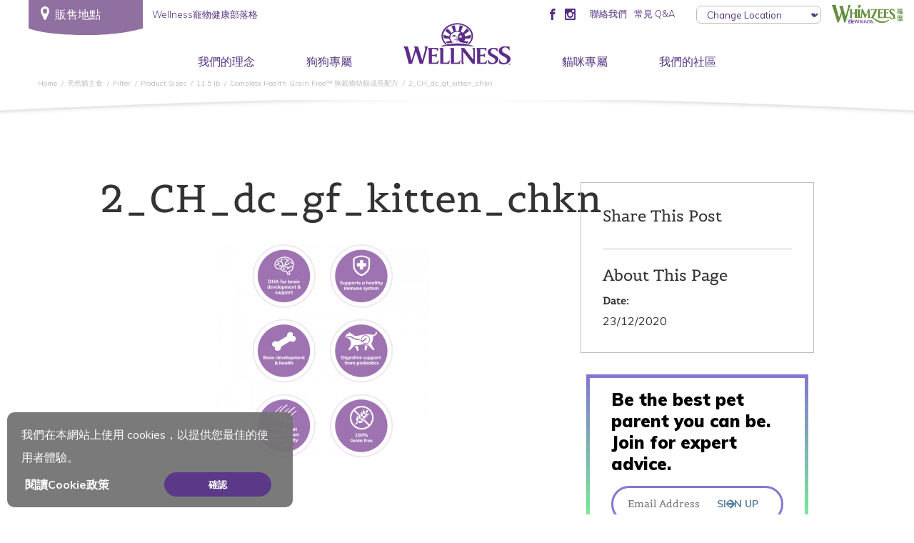

--- FILE ---
content_type: text/html; charset=UTF-8
request_url: https://www.wellnesspetfood.com.hk/natural-cat-food/explore-our-cat-food-recipes/complete-health-grain-free-kitten/attachment/2_ch_dc_gf_kitten_chkn/
body_size: 16063
content:
<!DOCTYPE html><html lang="en-US"
 prefix="og: https://ogp.me/ns#" ><head><meta charset="UTF-8"><meta http-equiv="X-UA-Compatible" content="IE=edge"><meta name="viewport" content="width=device-width, initial-scale=1"><link rel="profile" href="http://gmpg.org/xfn/11"><link rel="pingback" href="https://www.wellnesspetfood.com.hk/xmlrpc.php"><link rel="shortcut icon" type="image/x-icon" href="https://www.wellnesspetfood.com.hk/wp-content/uploads/2014/08/favicon-1.ico"> <!--[if lt IE 9]> <script src="https://oss.maxcdn.com/libs/html5shiv/3.7.0/html5shiv.js"></script> <script src="https://oss.maxcdn.com/libs/respond.js/1.4.2/respond.min.js"></script> <![endif]--><title>2_CH_dc_gf_kitten_chkn | Wellness Pet Food HK</title><meta name="robots" content="max-image-preview:large" /><meta name="google-site-verification" content="js8J9svokt1dIUwlAQJUPMOlxSQdjjM7L4K128EuHnY" /><meta property="og:locale" content="en_US" /><meta property="og:site_name" content="Wellness Pet Food HK | We Believe in Better Pet Nutrition" /><meta property="og:type" content="article" /><meta property="og:title" content="2_CH_dc_gf_kitten_chkn | Wellness Pet Food HK" /><meta property="article:published_time" content="2020-12-23T06:33:37+00:00" /><meta property="article:modified_time" content="2020-12-23T06:33:39+00:00" /><meta name="twitter:card" content="summary" /><meta name="twitter:domain" content="www.wellnesspetfood.com.hk" /><meta name="twitter:title" content="2_CH_dc_gf_kitten_chkn | Wellness Pet Food HK" /><meta name="google" content="nositelinkssearchbox" /> <script type="application/ld+json" class="aioseo-schema">{"@context":"https:\/\/schema.org","@graph":[{"@type":"WebSite","@id":"https:\/\/www.wellnesspetfood.com.hk\/#website","url":"https:\/\/www.wellnesspetfood.com.hk\/","name":"Wellness Pet Food HK","description":"We Believe in Better Pet Nutrition","inLanguage":"en-US","publisher":{"@id":"https:\/\/www.wellnesspetfood.com.hk\/#organization"}},{"@type":"Organization","@id":"https:\/\/www.wellnesspetfood.com.hk\/#organization","name":"Wellness Pet Food: Make Every Mealtime CountTM","url":"https:\/\/www.wellnesspetfood.com.hk\/","logo":{"@type":"ImageObject","@id":"https:\/\/www.wellnesspetfood.com.hk\/#organizationLogo","url":"https:\/\/www.wellnesspetfood.com.hk\/wp-content\/uploads\/2022\/11\/rwp-user-review-image-63636c0077974.png","width":300,"height":147},"image":{"@id":"https:\/\/www.wellnesspetfood.com.hk\/#organizationLogo"}},{"@type":"BreadcrumbList","@id":"https:\/\/www.wellnesspetfood.com.hk\/natural-cat-food\/explore-our-cat-food-recipes\/complete-health-grain-free-kitten\/attachment\/2_ch_dc_gf_kitten_chkn\/#breadcrumblist","itemListElement":[{"@type":"ListItem","@id":"https:\/\/www.wellnesspetfood.com.hk\/#listItem","position":1,"item":{"@type":"WebPage","@id":"https:\/\/www.wellnesspetfood.com.hk\/","name":"Home","description":"We provide premium healthy pet food in Singapore. Top-quality food and snacks to cats and dogs. Dry and wet recipes catering to different breeds.","url":"https:\/\/www.wellnesspetfood.com.hk\/"},"nextItem":"https:\/\/www.wellnesspetfood.com.hk\/natural-cat-food\/explore-our-cat-food-recipes\/complete-health-grain-free-kitten\/attachment\/2_ch_dc_gf_kitten_chkn\/#listItem"},{"@type":"ListItem","@id":"https:\/\/www.wellnesspetfood.com.hk\/natural-cat-food\/explore-our-cat-food-recipes\/complete-health-grain-free-kitten\/attachment\/2_ch_dc_gf_kitten_chkn\/#listItem","position":2,"item":{"@type":"WebPage","@id":"https:\/\/www.wellnesspetfood.com.hk\/natural-cat-food\/explore-our-cat-food-recipes\/complete-health-grain-free-kitten\/attachment\/2_ch_dc_gf_kitten_chkn\/","name":"2_CH_dc_gf_kitten_chkn","url":"https:\/\/www.wellnesspetfood.com.hk\/natural-cat-food\/explore-our-cat-food-recipes\/complete-health-grain-free-kitten\/attachment\/2_ch_dc_gf_kitten_chkn\/"},"previousItem":"https:\/\/www.wellnesspetfood.com.hk\/#listItem"}]},{"@type":"Person","@id":"https:\/\/www.wellnesspetfood.com.hk\/author\/support\/#author","url":"https:\/\/www.wellnesspetfood.com.hk\/author\/support\/","name":"Above1 Support","image":{"@type":"ImageObject","@id":"https:\/\/www.wellnesspetfood.com.hk\/natural-cat-food\/explore-our-cat-food-recipes\/complete-health-grain-free-kitten\/attachment\/2_ch_dc_gf_kitten_chkn\/#authorImage","url":"https:\/\/secure.gravatar.com\/avatar\/2c83086634d827baf3bbbed813c4ce95?s=96&d=mm&r=g","width":96,"height":96,"caption":"Above1 Support"}},{"@type":"ItemPage","@id":"https:\/\/www.wellnesspetfood.com.hk\/natural-cat-food\/explore-our-cat-food-recipes\/complete-health-grain-free-kitten\/attachment\/2_ch_dc_gf_kitten_chkn\/#itempage","url":"https:\/\/www.wellnesspetfood.com.hk\/natural-cat-food\/explore-our-cat-food-recipes\/complete-health-grain-free-kitten\/attachment\/2_ch_dc_gf_kitten_chkn\/","name":"2_CH_dc_gf_kitten_chkn | Wellness Pet Food HK","inLanguage":"en-US","isPartOf":{"@id":"https:\/\/www.wellnesspetfood.com.hk\/#website"},"breadcrumb":{"@id":"https:\/\/www.wellnesspetfood.com.hk\/natural-cat-food\/explore-our-cat-food-recipes\/complete-health-grain-free-kitten\/attachment\/2_ch_dc_gf_kitten_chkn\/#breadcrumblist"},"author":"https:\/\/www.wellnesspetfood.com.hk\/author\/support\/#author","creator":"https:\/\/www.wellnesspetfood.com.hk\/author\/support\/#author","datePublished":"2020-12-23T06:33:37+00:00","dateModified":"2020-12-23T06:33:39+00:00"}]}</script> <script type="text/javascript" >window.ga=window.ga||function(){(ga.q=ga.q||[]).push(arguments)};ga.l=+new Date;
			ga('create', "UA-62591172-4", 'auto');
			ga('send', 'pageview');</script> <script type="text/plain" data-service="google-analytics" data-category="statistics" async data-cmplz-src="https://www.google-analytics.com/analytics.js"></script> <link rel='dns-prefetch' href='//code.jquery.com' /><link rel='dns-prefetch' href='//netdna.bootstrapcdn.com' /><link rel='dns-prefetch' href='//ajax.googleapis.com' /><link rel='dns-prefetch' href='//maps.googleapis.com' /><link rel='dns-prefetch' href='//www.google.com' /><link rel='dns-prefetch' href='//s.w.org' /><link rel="alternate" type="application/rss+xml" title="Wellness Pet Food HK &raquo; Feed" href="https://www.wellnesspetfood.com.hk/feed/" /><link rel="alternate" type="application/rss+xml" title="Wellness Pet Food HK &raquo; Comments Feed" href="https://www.wellnesspetfood.com.hk/comments/feed/" /> <script type="text/javascript">window._wpemojiSettings = {"baseUrl":"https:\/\/s.w.org\/images\/core\/emoji\/14.0.0\/72x72\/","ext":".png","svgUrl":"https:\/\/s.w.org\/images\/core\/emoji\/14.0.0\/svg\/","svgExt":".svg","source":{"concatemoji":"https:\/\/www.wellnesspetfood.com.hk\/wp-includes\/js\/wp-emoji-release.min.js?ver=6.0.11"}};
/*! This file is auto-generated */
!function(e,a,t){var n,r,o,i=a.createElement("canvas"),p=i.getContext&&i.getContext("2d");function s(e,t){var a=String.fromCharCode,e=(p.clearRect(0,0,i.width,i.height),p.fillText(a.apply(this,e),0,0),i.toDataURL());return p.clearRect(0,0,i.width,i.height),p.fillText(a.apply(this,t),0,0),e===i.toDataURL()}function c(e){var t=a.createElement("script");t.src=e,t.defer=t.type="text/javascript",a.getElementsByTagName("head")[0].appendChild(t)}for(o=Array("flag","emoji"),t.supports={everything:!0,everythingExceptFlag:!0},r=0;r<o.length;r++)t.supports[o[r]]=function(e){if(!p||!p.fillText)return!1;switch(p.textBaseline="top",p.font="600 32px Arial",e){case"flag":return s([127987,65039,8205,9895,65039],[127987,65039,8203,9895,65039])?!1:!s([55356,56826,55356,56819],[55356,56826,8203,55356,56819])&&!s([55356,57332,56128,56423,56128,56418,56128,56421,56128,56430,56128,56423,56128,56447],[55356,57332,8203,56128,56423,8203,56128,56418,8203,56128,56421,8203,56128,56430,8203,56128,56423,8203,56128,56447]);case"emoji":return!s([129777,127995,8205,129778,127999],[129777,127995,8203,129778,127999])}return!1}(o[r]),t.supports.everything=t.supports.everything&&t.supports[o[r]],"flag"!==o[r]&&(t.supports.everythingExceptFlag=t.supports.everythingExceptFlag&&t.supports[o[r]]);t.supports.everythingExceptFlag=t.supports.everythingExceptFlag&&!t.supports.flag,t.DOMReady=!1,t.readyCallback=function(){t.DOMReady=!0},t.supports.everything||(n=function(){t.readyCallback()},a.addEventListener?(a.addEventListener("DOMContentLoaded",n,!1),e.addEventListener("load",n,!1)):(e.attachEvent("onload",n),a.attachEvent("onreadystatechange",function(){"complete"===a.readyState&&t.readyCallback()})),(e=t.source||{}).concatemoji?c(e.concatemoji):e.wpemoji&&e.twemoji&&(c(e.twemoji),c(e.wpemoji)))}(window,document,window._wpemojiSettings);</script> <style type="text/css">img.wp-smiley,
img.emoji {
	display: inline !important;
	border: none !important;
	box-shadow: none !important;
	height: 1em !important;
	width: 1em !important;
	margin: 0 0.07em !important;
	vertical-align: -0.1em !important;
	background: none !important;
	padding: 0 !important;
}</style><link rel='stylesheet' id='sbi_styles-css'  href='https://www.wellnesspetfood.com.hk/wp-content/plugins/instagram-feed/css/sbi-styles.min.css?ver=6.4.3' type='text/css' media='all' /><link rel='stylesheet' id='wp-block-library-css'  href='https://www.wellnesspetfood.com.hk/wp-includes/css/dist/block-library/style.min.css?ver=6.0.11' type='text/css' media='all' /><style id='global-styles-inline-css' type='text/css'>body{--wp--preset--color--black: #000000;--wp--preset--color--cyan-bluish-gray: #abb8c3;--wp--preset--color--white: #ffffff;--wp--preset--color--pale-pink: #f78da7;--wp--preset--color--vivid-red: #cf2e2e;--wp--preset--color--luminous-vivid-orange: #ff6900;--wp--preset--color--luminous-vivid-amber: #fcb900;--wp--preset--color--light-green-cyan: #7bdcb5;--wp--preset--color--vivid-green-cyan: #00d084;--wp--preset--color--pale-cyan-blue: #8ed1fc;--wp--preset--color--vivid-cyan-blue: #0693e3;--wp--preset--color--vivid-purple: #9b51e0;--wp--preset--gradient--vivid-cyan-blue-to-vivid-purple: linear-gradient(135deg,rgba(6,147,227,1) 0%,rgb(155,81,224) 100%);--wp--preset--gradient--light-green-cyan-to-vivid-green-cyan: linear-gradient(135deg,rgb(122,220,180) 0%,rgb(0,208,130) 100%);--wp--preset--gradient--luminous-vivid-amber-to-luminous-vivid-orange: linear-gradient(135deg,rgba(252,185,0,1) 0%,rgba(255,105,0,1) 100%);--wp--preset--gradient--luminous-vivid-orange-to-vivid-red: linear-gradient(135deg,rgba(255,105,0,1) 0%,rgb(207,46,46) 100%);--wp--preset--gradient--very-light-gray-to-cyan-bluish-gray: linear-gradient(135deg,rgb(238,238,238) 0%,rgb(169,184,195) 100%);--wp--preset--gradient--cool-to-warm-spectrum: linear-gradient(135deg,rgb(74,234,220) 0%,rgb(151,120,209) 20%,rgb(207,42,186) 40%,rgb(238,44,130) 60%,rgb(251,105,98) 80%,rgb(254,248,76) 100%);--wp--preset--gradient--blush-light-purple: linear-gradient(135deg,rgb(255,206,236) 0%,rgb(152,150,240) 100%);--wp--preset--gradient--blush-bordeaux: linear-gradient(135deg,rgb(254,205,165) 0%,rgb(254,45,45) 50%,rgb(107,0,62) 100%);--wp--preset--gradient--luminous-dusk: linear-gradient(135deg,rgb(255,203,112) 0%,rgb(199,81,192) 50%,rgb(65,88,208) 100%);--wp--preset--gradient--pale-ocean: linear-gradient(135deg,rgb(255,245,203) 0%,rgb(182,227,212) 50%,rgb(51,167,181) 100%);--wp--preset--gradient--electric-grass: linear-gradient(135deg,rgb(202,248,128) 0%,rgb(113,206,126) 100%);--wp--preset--gradient--midnight: linear-gradient(135deg,rgb(2,3,129) 0%,rgb(40,116,252) 100%);--wp--preset--duotone--dark-grayscale: url('#wp-duotone-dark-grayscale');--wp--preset--duotone--grayscale: url('#wp-duotone-grayscale');--wp--preset--duotone--purple-yellow: url('#wp-duotone-purple-yellow');--wp--preset--duotone--blue-red: url('#wp-duotone-blue-red');--wp--preset--duotone--midnight: url('#wp-duotone-midnight');--wp--preset--duotone--magenta-yellow: url('#wp-duotone-magenta-yellow');--wp--preset--duotone--purple-green: url('#wp-duotone-purple-green');--wp--preset--duotone--blue-orange: url('#wp-duotone-blue-orange');--wp--preset--font-size--small: 13px;--wp--preset--font-size--medium: 20px;--wp--preset--font-size--large: 36px;--wp--preset--font-size--x-large: 42px;}.has-black-color{color: var(--wp--preset--color--black) !important;}.has-cyan-bluish-gray-color{color: var(--wp--preset--color--cyan-bluish-gray) !important;}.has-white-color{color: var(--wp--preset--color--white) !important;}.has-pale-pink-color{color: var(--wp--preset--color--pale-pink) !important;}.has-vivid-red-color{color: var(--wp--preset--color--vivid-red) !important;}.has-luminous-vivid-orange-color{color: var(--wp--preset--color--luminous-vivid-orange) !important;}.has-luminous-vivid-amber-color{color: var(--wp--preset--color--luminous-vivid-amber) !important;}.has-light-green-cyan-color{color: var(--wp--preset--color--light-green-cyan) !important;}.has-vivid-green-cyan-color{color: var(--wp--preset--color--vivid-green-cyan) !important;}.has-pale-cyan-blue-color{color: var(--wp--preset--color--pale-cyan-blue) !important;}.has-vivid-cyan-blue-color{color: var(--wp--preset--color--vivid-cyan-blue) !important;}.has-vivid-purple-color{color: var(--wp--preset--color--vivid-purple) !important;}.has-black-background-color{background-color: var(--wp--preset--color--black) !important;}.has-cyan-bluish-gray-background-color{background-color: var(--wp--preset--color--cyan-bluish-gray) !important;}.has-white-background-color{background-color: var(--wp--preset--color--white) !important;}.has-pale-pink-background-color{background-color: var(--wp--preset--color--pale-pink) !important;}.has-vivid-red-background-color{background-color: var(--wp--preset--color--vivid-red) !important;}.has-luminous-vivid-orange-background-color{background-color: var(--wp--preset--color--luminous-vivid-orange) !important;}.has-luminous-vivid-amber-background-color{background-color: var(--wp--preset--color--luminous-vivid-amber) !important;}.has-light-green-cyan-background-color{background-color: var(--wp--preset--color--light-green-cyan) !important;}.has-vivid-green-cyan-background-color{background-color: var(--wp--preset--color--vivid-green-cyan) !important;}.has-pale-cyan-blue-background-color{background-color: var(--wp--preset--color--pale-cyan-blue) !important;}.has-vivid-cyan-blue-background-color{background-color: var(--wp--preset--color--vivid-cyan-blue) !important;}.has-vivid-purple-background-color{background-color: var(--wp--preset--color--vivid-purple) !important;}.has-black-border-color{border-color: var(--wp--preset--color--black) !important;}.has-cyan-bluish-gray-border-color{border-color: var(--wp--preset--color--cyan-bluish-gray) !important;}.has-white-border-color{border-color: var(--wp--preset--color--white) !important;}.has-pale-pink-border-color{border-color: var(--wp--preset--color--pale-pink) !important;}.has-vivid-red-border-color{border-color: var(--wp--preset--color--vivid-red) !important;}.has-luminous-vivid-orange-border-color{border-color: var(--wp--preset--color--luminous-vivid-orange) !important;}.has-luminous-vivid-amber-border-color{border-color: var(--wp--preset--color--luminous-vivid-amber) !important;}.has-light-green-cyan-border-color{border-color: var(--wp--preset--color--light-green-cyan) !important;}.has-vivid-green-cyan-border-color{border-color: var(--wp--preset--color--vivid-green-cyan) !important;}.has-pale-cyan-blue-border-color{border-color: var(--wp--preset--color--pale-cyan-blue) !important;}.has-vivid-cyan-blue-border-color{border-color: var(--wp--preset--color--vivid-cyan-blue) !important;}.has-vivid-purple-border-color{border-color: var(--wp--preset--color--vivid-purple) !important;}.has-vivid-cyan-blue-to-vivid-purple-gradient-background{background: var(--wp--preset--gradient--vivid-cyan-blue-to-vivid-purple) !important;}.has-light-green-cyan-to-vivid-green-cyan-gradient-background{background: var(--wp--preset--gradient--light-green-cyan-to-vivid-green-cyan) !important;}.has-luminous-vivid-amber-to-luminous-vivid-orange-gradient-background{background: var(--wp--preset--gradient--luminous-vivid-amber-to-luminous-vivid-orange) !important;}.has-luminous-vivid-orange-to-vivid-red-gradient-background{background: var(--wp--preset--gradient--luminous-vivid-orange-to-vivid-red) !important;}.has-very-light-gray-to-cyan-bluish-gray-gradient-background{background: var(--wp--preset--gradient--very-light-gray-to-cyan-bluish-gray) !important;}.has-cool-to-warm-spectrum-gradient-background{background: var(--wp--preset--gradient--cool-to-warm-spectrum) !important;}.has-blush-light-purple-gradient-background{background: var(--wp--preset--gradient--blush-light-purple) !important;}.has-blush-bordeaux-gradient-background{background: var(--wp--preset--gradient--blush-bordeaux) !important;}.has-luminous-dusk-gradient-background{background: var(--wp--preset--gradient--luminous-dusk) !important;}.has-pale-ocean-gradient-background{background: var(--wp--preset--gradient--pale-ocean) !important;}.has-electric-grass-gradient-background{background: var(--wp--preset--gradient--electric-grass) !important;}.has-midnight-gradient-background{background: var(--wp--preset--gradient--midnight) !important;}.has-small-font-size{font-size: var(--wp--preset--font-size--small) !important;}.has-medium-font-size{font-size: var(--wp--preset--font-size--medium) !important;}.has-large-font-size{font-size: var(--wp--preset--font-size--large) !important;}.has-x-large-font-size{font-size: var(--wp--preset--font-size--x-large) !important;}</style><link rel='stylesheet' id='contact-form-7-css'  href='https://www.wellnesspetfood.com.hk/wp-content/cache/autoptimize/css/autoptimize_single_76e12144b6be9bc0a17dd880c5566156.css?ver=5.4.2' type='text/css' media='all' /><link rel='stylesheet' id='page-list-style-css'  href='https://www.wellnesspetfood.com.hk/wp-content/cache/autoptimize/css/autoptimize_single_2b161b36c5ec8457c1e02719dfbc3cf5.css?ver=5.2' type='text/css' media='all' /><link rel='stylesheet' id='cmplz-general-css'  href='https://www.wellnesspetfood.com.hk/wp-content/plugins/complianz-gdpr/assets/css/cookieblocker.min.css?ver=6.4.2' type='text/css' media='all' /><link rel='stylesheet' id='reviewer-photoswipe-css'  href='https://www.wellnesspetfood.com.hk/wp-content/cache/autoptimize/css/autoptimize_single_cce13b4ab7e0294ae65859a28abf3f9a.css?ver=3.25.0' type='text/css' media='all' /><link rel='stylesheet' id='dashicons-css'  href='https://www.wellnesspetfood.com.hk/wp-includes/css/dashicons.min.css?ver=6.0.11' type='text/css' media='all' /><link rel='stylesheet' id='reviewer-public-css'  href='https://www.wellnesspetfood.com.hk/wp-content/cache/autoptimize/css/autoptimize_single_8059d4cdaeea9750d96a8fe25f82a8e2.css?ver=3.25.0' type='text/css' media='all' /><link rel='stylesheet' id='xolve-bootstrap-css-css'  href='//netdna.bootstrapcdn.com/bootstrap/3.1.0/css/bootstrap.min.css?ver=3.1' type='text/css' media='all' /><link rel='stylesheet' id='xolve-jquery-ui-css-css'  href='//ajax.googleapis.com/ajax/libs/jqueryui/1.11.1/themes/smoothness/jquery-ui.css?ver=1.11.1' type='text/css' media='all' /><link rel='stylesheet' id='xolve-bxslider-css-css'  href='https://www.wellnesspetfood.com.hk/wp-content/cache/autoptimize/css/autoptimize_single_1903e31e50f44175d807d0628a4ea5f1.css?ver=4.1.2' type='text/css' media='all' /><link rel='stylesheet' id='xolve-bootstraphelper-css-css'  href='https://www.wellnesspetfood.com.hk/wp-content/cache/autoptimize/css/autoptimize_single_8f5f6df599eb0fbc09f94dea5c249226.css?ver=6.0.11' type='text/css' media='all' /><link rel='stylesheet' id='wellness-twentyseventeen-style-css'  href='https://www.wellnesspetfood.com.hk/wp-content/cache/autoptimize/css/autoptimize_single_3eb0c29b35d0eb6eda191bf1d4b474db.css?ver=6.0.11' type='text/css' media='all' /><link rel='stylesheet' id='wellness-twentyseventeen-styleheader-css'  href='https://www.wellnesspetfood.com.hk/wp-content/cache/autoptimize/css/autoptimize_single_5776c42e63c1147687990b8eeaaefb3e.css?ver=6.0.11' type='text/css' media='all' /><link rel='stylesheet' id='hamburgers-css'  href='https://www.wellnesspetfood.com.hk/wp-content/themes/wellness-twentyseventeen/css/hamburgers.min.css?ver=6.0.11' type='text/css' media='all' /><link rel='stylesheet' id='icomoon-css'  href='https://www.wellnesspetfood.com.hk/wp-content/cache/autoptimize/css/autoptimize_single_1017e0da4df92515783414065f1c7b16.css?ver=6.0.11' type='text/css' media='all' /><link rel='stylesheet' id='xolve-fancybox-css-css'  href='https://www.wellnesspetfood.com.hk/wp-content/cache/autoptimize/css/autoptimize_single_194d87995e14857cd91ffc73587d70f0.css?ver=6.0.11' type='text/css' media='all' /><link rel='stylesheet' id='xolve-msdropdown-css-css'  href='https://www.wellnesspetfood.com.hk/wp-content/cache/autoptimize/css/autoptimize_single_51c1d0c99367913e48e11da2bc5d11d8.css?ver=6.0.11' type='text/css' media='all' /><link rel='stylesheet' id='xolve-msdropdown-flag-css-css'  href='https://www.wellnesspetfood.com.hk/wp-content/cache/autoptimize/css/autoptimize_single_dabe1448afec306da4db496e4c03561e.css?ver=6.0.11' type='text/css' media='all' /> <script type='text/javascript' src='https://www.wellnesspetfood.com.hk/wp-includes/js/jquery/jquery.min.js?ver=3.6.0' id='jquery-core-js'></script> <script type='text/javascript' src='https://www.wellnesspetfood.com.hk/wp-includes/js/jquery/jquery-migrate.min.js?ver=3.3.2' id='jquery-migrate-js'></script> <script type='text/javascript' src='//code.jquery.com/jquery-1.10.2.min.js?ver=1.10.2' id='xolve-jquery-js'></script> <script type='text/javascript' src='//netdna.bootstrapcdn.com/bootstrap/3.1.0/js/bootstrap.min.js?ver=3.1' id='xolve-bootstrap-js-js'></script> <script type='text/javascript' src='https://www.wellnesspetfood.com.hk/wp-content/themes/wellness-twentyseventeen/js/jquery.scrollTo.min.js?ver=6.0.11' id='xolve-scrollTo-js-js'></script> <script type='text/javascript' src='//ajax.googleapis.com/ajax/libs/jqueryui/1.11.1/jquery-ui.min.js?ver=1.11.1' id='xolve-jquery-ui-js-js'></script> <script type='text/javascript' src='https://www.wellnesspetfood.com.hk/wp-content/themes/wellness-twentyseventeen/js/jquery.bxslider.min.js?ver=4.1.2' id='xolve-bxslider-js-js'></script> <script type='text/javascript' src='https://www.wellnesspetfood.com.hk/wp-content/cache/autoptimize/js/autoptimize_single_9fc29048c354013e8c51cf6c98506eb6.js?ver=6.0.11' id='xolve-bootstraphelper-js-js'></script> <script type='text/javascript' src='//ajax.googleapis.com/ajax/libs/webfont/1.4.7/webfont.js?ver=1.4.7' id='xolve-gwebfontloader-js-js'></script> <script type='text/javascript' src='https://www.wellnesspetfood.com.hk/wp-content/cache/autoptimize/js/autoptimize_single_573d480a2284e85fe5dab519682d2742.js?ver=1.0' id='xolve-jwebfont-js-js'></script> <script type='text/javascript' src='https://www.wellnesspetfood.com.hk/wp-content/cache/autoptimize/js/autoptimize_single_9a975de25531d8b78d0aad0ecf78a992.js?ver=6.0.11' id='xolve-fancybox-js-js'></script> <script type='text/javascript' src='https://www.wellnesspetfood.com.hk/wp-content/themes/wellness-twentyseventeen/country-dropdown/js/msdropdown/jquery.dd.min.js?ver=6.0.11' id='xolve-msdropdown-js-js'></script> <link rel="https://api.w.org/" href="https://www.wellnesspetfood.com.hk/wp-json/" /><link rel="alternate" type="application/json" href="https://www.wellnesspetfood.com.hk/wp-json/wp/v2/media/12389" /><link rel="EditURI" type="application/rsd+xml" title="RSD" href="https://www.wellnesspetfood.com.hk/xmlrpc.php?rsd" /><link rel="wlwmanifest" type="application/wlwmanifest+xml" href="https://www.wellnesspetfood.com.hk/wp-includes/wlwmanifest.xml" /><meta name="generator" content="WordPress 6.0.11" /><link rel='shortlink' href='https://www.wellnesspetfood.com.hk/?p=12389' /><link rel="alternate" type="application/json+oembed" href="https://www.wellnesspetfood.com.hk/wp-json/oembed/1.0/embed?url=https%3A%2F%2Fwww.wellnesspetfood.com.hk%2Fnatural-cat-food%2Fexplore-our-cat-food-recipes%2Fcomplete-health-grain-free-kitten%2Fattachment%2F2_ch_dc_gf_kitten_chkn%2F" /><link rel="alternate" type="text/xml+oembed" href="https://www.wellnesspetfood.com.hk/wp-json/oembed/1.0/embed?url=https%3A%2F%2Fwww.wellnesspetfood.com.hk%2Fnatural-cat-food%2Fexplore-our-cat-food-recipes%2Fcomplete-health-grain-free-kitten%2Fattachment%2F2_ch_dc_gf_kitten_chkn%2F&#038;format=xml" /> <style type="text/css">div#map.slp_map {
width:100%;
height:600px;
}
div#slp_tagline {
width:100%;
}
.panel-head {
    font-size: 16px;
    font-weight: bold;
    background: #61459d;
    margin: 1%;
    padding: 1%;
}

#StoreFinder {
    padding-left: 5%;
    padding-right: 5%;
    float: left;
}

#map-wrapper {
    width: 700px;
    /*height: 700px;*/
    float: left;
}

#searchForm INPUT#addressInput, #div_nameSearch input{
    width: 63%;display: inline-block !important; line-height: initial !important; height: 27px!important; font-size: 14px !important; padding: 7px; border: 1px solid #61459d; vertical-align: top; margin-top: 7px; float: right;
}

input.slp_ui_button {
    font-size: 10px;
    font-weight: bolder !important;
    color: #FFF !important;
    line-height: 12px !important;
    background: #428bca !important;
    display: inline-block !important;
    filter: none !important
}

#searchForm label {
    text-align: left !important;
    font-size: 12px !important;
    display: inline-block !important;
    font-weight: none !important;
    width:37%!important;
}

#map_sidebar {
    overflow-y: scroll !important;
    overflow-x: hidden !important;
    height: 250px !important;
}

.location_name {
    color: #3e1c7d !important;
    font-size: 14px;
}

.slp_result_email,
.location_distance {
    display: none !important;
}

.results_row_center_column,
.results_row_right_column,
.results_row_left_column {
    width: 100% !important;
}

.results_row_right_column {
    text-align: left !important;
}

#searchForm
#radius_in_submit {
    float: none !important;
    margin-left: 47%;
}</style><style>.cmplz-hidden{display:none!important;}</style><style type="text/css">html {
            margin-top: 0 !important;
        }</style><link href="//maxcdn.bootstrapcdn.com/font-awesome/4.1.0/css/font-awesome.min.css" rel="stylesheet"> <script src="//cdnjs.cloudflare.com/ajax/libs/jquery.matchHeight/0.7.0/jquery.matchHeight-min.js"></script> <script>$(document).ready(function () {
            /**
             * forEach implementation for Objects/NodeLists/Arrays, automatic type loops and context options
             *
             * @private
             * @author Todd Motto
             * @link https://github.com/toddmotto/foreach
             * @param {Array|Object|NodeList} collection - Collection of items to iterate, could be an Array, Object or NodeList
             * @callback requestCallback      callback   - Callback function for each iteration.
             * @param {Array|Object|NodeList} scope=null - Object/NodeList/Array that forEach is iterating over, to use as the this value when executing callback.
             * @returns {}
             */
            var forEach = function (t, o, r) {
                if ("[object Object]" === Object.prototype.toString.call(t))for (var c in t)Object.prototype.hasOwnProperty.call(t, c) && o.call(r, t[c], c, t); else for (var e = 0, l = t.length; l > e; e++)o.call(r, t[e], e, t)
            };
            var hamburgers = document.querySelectorAll(".hamburger");
            if (hamburgers.length > 0) {
                forEach(hamburgers, function (hamburger) {
                    hamburger.addEventListener("click", function () {
                        this.classList.toggle("is-active");
                    }, false);
                });
            }

            $('.mainMenuContainer>ul>li:not(:has(ul))').addClass('noHoverBackground');

            //$("#country-selector").msDropdown();

            //$("#country-selector1").msDropdown();

            //$("#country-selector2").msDropdown();

            $("#country-selector,#country-selector2").on('change', function (e) {
                selectedURL = this.value;
                window.location = selectedURL;
            });
            $("#country-selector1").on('change', function (e) {
                selectedURL = this.value;
                window.location = selectedURL;
            });
            $("#country-selector-disable").on('change', function (e) {
                selectedURL = this.value;
                window.location = selectedURL;
            });
            $("#country-selector2-disable").on('change', function (e) {
                selectedURL = this.value;
                window.location = selectedURL;
            });
            $(".fancybox").fancybox();
            // function clearMenus() {
            //   $(backdrop).remove()
            //   $(toggle).each(function (e) {
            //     var $parent = getParent($(this))
            //     if (!$parent.hasClass('open')) return
            //     $parent.trigger(e = $.Event('hide.bs.dropdown'))
            //     if (e.isDefaultPrevented()) return
            //     // Remove the following line of code for support of multi-level menus
            //     //$parent.removeClass('open').trigger('hidden.bs.dropdown') 
            //   })
            // }

            // function clearAllMenus() {
            //   $(backdrop).remove()
            //   $(toggle).each(function (e) {
            //     var $parent = getParent($(this))
            //     if (!$parent.hasClass('open')) return
            //     $parent.trigger(e = $.Event('hide.bs.dropdown'))
            //     if (e.isDefaultPrevented()) return
            //     $parent.removeClass('open').trigger('hidden.bs.dropdown')
            //   })
            // }
        });</script>  <script async src=https://www.googletagmanager.com/gtag/js?id=G-8SXYMMJQ47></script> <script>window.dataLayer = window.dataLayer || []; function gtag(){dataLayer.push(arguments);} gtag('js', new Date()); gtag('config', 'G-8SXYMMJQ47');</script></head><body data-cmplz=1 class="attachment attachment-template-default single single-attachment postid-12389 attachmentid-12389 attachment-png group-blog"><div id="content_table"></div><div id="page" class="hfeed site "><div id="content" class="site-content"><div class="header_template"><div class="global-header__upper"><div id="country-wrapper" class="hidden-xs"><div id="follow_us_menu" style="display: none; position: absolute; right: 280px; margin-top: 5px;"><p style="color: #96839E; display: inline;"> FOLLOW US</p><ul style="list-style: none; display: inline; padding-left: 10px;"> <span><a href="https://www.facebook.com/healthpet/" target="_blank"><img
 src="" alt=""></a></span> <span><a href="https://www.instagram.com/wellnesspetfoodhk/" target="_blank"><img
 src="" alt=""></a></span></ul></div><div id="where_to_buy" style=""> <a href="https://www.wellnesspetfood.com.hk/store-locator" class="global-header__where-to-buy"><div class="text"> <i class="fa fa-map-marker" aria-hidden="true"></i>&nbsp;&nbsp;販售地點</div> <img src="https://www.wellnesspetfood.com.hk/wp-content/themes/wellness-twentyseventeen/images/shape-button-wide-purple.svg"
 alt=""> </a> <a href="https://www.wellnesspetfood.com.hk/wellness-blog" class="global-header__where-to-buy blog-link" tabindex="2"><div>Wellness寵物健康部落格</div> </a></div><div id="utilities_menu" class="utilities_menu advlogo" ><ul class="global-header__connect mobileHide topsocialmedia"><li><a href="https://www.facebook.com/healthpet/"  target="_blank" class="icon-facebook" title="facebook" ></a></li><li><a href="https://www.instagram.com/wellnesspetfoodhk/"  target="_blank" class="icon-instagram" title="instagram" ></a></li></ul><ul class="global-header__utility-nav"><li><a href="https://www.wellnesspetfood.com.hk/contact-us">聯絡我們</a></li><li><a href="https://www.wellnesspetfood.com.hk/faqs/">常見 Q&A</a></li></ul></div><style type="text/css">/*#country-wrapper{    pointer-events: auto !important;}
                    .ctry-dropdown {position: absolute;right: 0px; border: 1px solid #bdbdbd; border-radius: 7px; color: #532f82; padding: 0px 0px; width: 175px;line-height: 23px;top: 18px;}
                    .ctry-dropdown select {padding-left: 10px;background: transparent; font-size: 14px; appearance: none; border: 0; width: 100%;line-height: 23px; font-size: 13px; }
                    .ctry-dropdown .icon-solid-arrow-d{position: absolute; right: 0; font-size: 6px; width: 13px ; top: 1px ;}
                    .global-header__utility-nav:after{display: none;}
                    .ctry-dropdown.mobile{top: 0;}*/</style><div class="headbrand"><a href="https://www.whimzees.hk/" target="_blank" rel="noopener"><img loading="lazy" class="alignnone wp-image-18207 size-full" src="https://www.wellnesspetfood.com.hk/wp-content/uploads/2023/06/tw-hk-logo-whimzees.png" alt="" width="303" height="77" srcset="https://www.wellnesspetfood.com.hk/wp-content/uploads/2023/06/tw-hk-logo-whimzees.png 303w, https://www.wellnesspetfood.com.hk/wp-content/uploads/2023/06/tw-hk-logo-whimzees-300x77.png 300w" sizes="(max-width: 303px) 100vw, 303px" /></a></div><div class="ctry-dropdown advlogo"> <select id="country-selector-disable"><option value=''
 data-image="https://www.wellnesspetfood.com.hk/wp-content/themes/wellness-twentyseventeen/country-dropdown/images/msdropdown/icons/blank.gif"
 data-imagecss="flag au" data-title=""
 hidden>Change Location</option><option                                     value='http://www.wellnesspetfood.com/'
 data-image="https://www.wellnesspetfood.com.hk/wp-content/themes/wellness-twentyseventeen/country-dropdown/images/msdropdown/icons/blank.gif"
 data-imagecss="flag us"
 data-title="USA">USA</option><option                                     value='http://wellnesspetfood.com.au/'
 data-image="https://www.wellnesspetfood.com.hk/wp-content/themes/wellness-twentyseventeen/country-dropdown/images/msdropdown/icons/blank.gif"
 data-imagecss="flag au"
 data-title="Australia">Australia</option><option                                     value='http://www.wellnesspetfood.com.hk/'
 data-image="https://www.wellnesspetfood.com.hk/wp-content/themes/wellness-twentyseventeen/country-dropdown/images/msdropdown/icons/blank.gif"
 data-imagecss="flag hk"
 data-title="Hong Kong">Hong Kong</option><option                                     value='http://www.wellnesspetfood.jp/'
 data-image="https://www.wellnesspetfood.com.hk/wp-content/themes/wellness-twentyseventeen/country-dropdown/images/msdropdown/icons/blank.gif"
 data-imagecss="flag jp"
 data-title="Japan">Japan</option><option                                     value='http://www.wellnesspetfood.co.nz'
 data-image="https://www.wellnesspetfood.com.hk/wp-content/themes/wellness-twentyseventeen/country-dropdown/images/msdropdown/icons/blank.gif"
 data-imagecss="flag nz"
 data-title="New Zealand">New Zealand</option><option                                     value='https://www.wellnesspetfood.com.sg/'
 data-image="https://www.wellnesspetfood.com.hk/wp-content/themes/wellness-twentyseventeen/country-dropdown/images/msdropdown/icons/blank.gif"
 data-imagecss="flag sg"
 data-title="Singapore">Singapore</option><option                                     value='https://wellnesspet.kr/'
 data-image="https://www.wellnesspetfood.com.hk/wp-content/themes/wellness-twentyseventeen/country-dropdown/images/msdropdown/icons/blank.gif"
 data-imagecss="flag kr"
 data-title="South Korea">South Korea</option><option                                     value='http://wellnesspetfood.com.tw/'
 data-image="https://www.wellnesspetfood.com.hk/wp-content/themes/wellness-twentyseventeen/country-dropdown/images/msdropdown/icons/blank.gif"
 data-imagecss="flag tw"
 data-title="Taiwan">Taiwan</option><option                                     value='https://www.wellnesspetfood.co.th/'
 data-image="https://www.wellnesspetfood.com.hk/wp-content/themes/wellness-twentyseventeen/country-dropdown/images/msdropdown/icons/blank.gif"
 data-imagecss="flag th"
 data-title="Thailand">Thailand</option> </select><div class="icon-solid-arrow-d"></div></div></div><div class="header_logo hidden"></div><div class="header_menu"><div class="header_nav_container" id="header_logo"> <a href="https://www.wellnesspetfood.com.hk"><img
 src="https://www.wellnesspetfood.com.hk/wp-content/uploads/2017/07/logo.png" alt=""
 id="nav_barLogo"></a></div><div class="header_nav_container"><div class="menu" id="desktop_menu"><div class="mainMenuContainer"><ul id="menu-main-menu" class="nav"><li id="menu-item-15756" class="mobileShow menu-item menu-item-type-custom menu-item-object-custom menu-item-15756"><a href="http://www.wellnesspetfood.com.hk/where-to-buy">販售地點</a></li><li id="menu-item-15757" class="mobileShow menu-item menu-item-type-custom menu-item-object-custom menu-item-15757"><a href="http://www.wellnesspetfood.com.hk/wellness-blog">Wellness寵物健康部落格</a></li><li id="menu-item-8253" class="menu-item menu-item-type-post_type menu-item-object-page menu-item-8253"><a href="https://www.wellnesspetfood.com.hk/our-philosophy/">我們的理念</a></li><li id="menu-item-8255" class="menu-item menu-item-type-post_type menu-item-object-page menu-item-8255"><a href="https://www.wellnesspetfood.com.hk/natural-dog-food/">狗狗專屬</a></li><li id="menu-item-8256" class="menu-item menu-item-type-custom menu-item-object-custom menu-item-home menu-item-8256"><a href="http://www.wellnesspetfood.com.hk/"><img src="/wp-content/uploads/2017/07/logo.png"></a></li><li id="menu-item-8254" class="menu-item menu-item-type-post_type menu-item-object-page menu-item-8254"><a href="https://www.wellnesspetfood.com.hk/natural-cat-food/">貓咪專屬</a></li><li id="menu-item-8252" class="menu-item menu-item-type-post_type menu-item-object-page menu-item-8252"><a href="https://www.wellnesspetfood.com.hk/our-community/">我們的社區</a></li></ul></div></div></div><header class="navbar navbar-default navbar-fixed-top bs-docs-nav" role="banner" id="mobile_navigation"><div class="container"><div class="navbar-header"> <button class="navbar-toggle hamburger hamburger--vortex" type="button"
 data-toggle="collapse" data-target="#bs-navbar-collapse"> <img class="global-header__bottom-curve" src="https://www.wellnesspetfood.com.hk/wp-content/themes/wellness-twentyseventeen/images/shape-button-narrow-purple.svg"> <span class="sr-only">Toggle navigation</span> <span class="hamburger-box"> <span class="hamburger-inner"></span> </span> </button> <a href="https://www.wellnesspetfood.com.hk"><img
 src="https://www.wellnesspetfood.com.hk/wp-content/uploads/2017/07/logo.png"
 class="img-responsive" alt="" id="nav_barLogo"
 style="padding: 8px 25px; display: inline !important;"></a></div><div id="bs-navbar-collapse" class="collapse navbar-collapse"><ul id="menu-main-menu-1" class="nav navbar-nav"><li class="mobileShow menu-item menu-item-type-custom menu-item-object-custom menu-item-15756"><a title="販售地點" href="http://www.wellnesspetfood.com.hk/where-to-buy">販售地點</a></li><li class="mobileShow menu-item menu-item-type-custom menu-item-object-custom menu-item-15757"><a title="Wellness寵物健康部落格" href="http://www.wellnesspetfood.com.hk/wellness-blog">Wellness寵物健康部落格</a></li><li class="menu-item menu-item-type-post_type menu-item-object-page menu-item-8253"><a title="我們的理念" href="https://www.wellnesspetfood.com.hk/our-philosophy/">我們的理念</a></li><li class="menu-item menu-item-type-post_type menu-item-object-page menu-item-8255"><a title="狗狗專屬" href="https://www.wellnesspetfood.com.hk/natural-dog-food/">狗狗專屬</a></li><li class="menu-item menu-item-type-custom menu-item-object-custom menu-item-home menu-item-8256"><a title="&lt;img src=&quot;/wp-content/uploads/2017/07/logo.png&quot;&gt;" href="http://www.wellnesspetfood.com.hk/"><img src="/wp-content/uploads/2017/07/logo.png"></a></li><li class="menu-item menu-item-type-post_type menu-item-object-page menu-item-8254"><a title="貓咪專屬" href="https://www.wellnesspetfood.com.hk/natural-cat-food/">貓咪專屬</a></li><li class="menu-item menu-item-type-post_type menu-item-object-page menu-item-8252"><a title="我們的社區" href="https://www.wellnesspetfood.com.hk/our-community/">我們的社區</a></li></ul></div> <a id="contact-us" class="button button--purple" href="https://www.wellnesspetfood.com.hk/contact-us">Contact Us</a><div class="global-header__utilities"><ul class="global-header__utility-nav"> <a href="https://www.wellnesspetfood.com.hk/faqs">FAQs</a><div class="global-header__country-select"><div class="ctry-dropdown mobile"> <select id="country-selector2-disable"><option value=''
 data-image="https://www.wellnesspetfood.com.hk/wp-content/themes/wellness-twentyseventeen/country-dropdown/images/msdropdown/icons/blank.gif"
 data-imagecss="flag au" data-title=""
 hidden>Change Location</option><option                                     value='http://www.wellnesspetfood.com/'
 data-image="https://www.wellnesspetfood.com.hk/wp-content/themes/wellness-twentyseventeen/country-dropdown/images/msdropdown/icons/blank.gif"
 data-imagecss="flag us"
 data-title="USA">USA</option><option                                     value='http://wellnesspetfood.com.au/'
 data-image="https://www.wellnesspetfood.com.hk/wp-content/themes/wellness-twentyseventeen/country-dropdown/images/msdropdown/icons/blank.gif"
 data-imagecss="flag au"
 data-title="Australia">Australia</option><option                                     value='http://www.wellnesspetfood.com.hk/'
 data-image="https://www.wellnesspetfood.com.hk/wp-content/themes/wellness-twentyseventeen/country-dropdown/images/msdropdown/icons/blank.gif"
 data-imagecss="flag hk"
 data-title="Hong Kong">Hong Kong</option><option                                     value='http://www.wellnesspetfood.jp/'
 data-image="https://www.wellnesspetfood.com.hk/wp-content/themes/wellness-twentyseventeen/country-dropdown/images/msdropdown/icons/blank.gif"
 data-imagecss="flag jp"
 data-title="Japan">Japan</option><option                                     value='http://www.wellnesspetfood.co.nz'
 data-image="https://www.wellnesspetfood.com.hk/wp-content/themes/wellness-twentyseventeen/country-dropdown/images/msdropdown/icons/blank.gif"
 data-imagecss="flag nz"
 data-title="New Zealand">New Zealand</option><option                                     value='https://www.wellnesspetfood.com.sg/'
 data-image="https://www.wellnesspetfood.com.hk/wp-content/themes/wellness-twentyseventeen/country-dropdown/images/msdropdown/icons/blank.gif"
 data-imagecss="flag sg"
 data-title="Singapore">Singapore</option><option                                     value='https://wellnesspet.kr/'
 data-image="https://www.wellnesspetfood.com.hk/wp-content/themes/wellness-twentyseventeen/country-dropdown/images/msdropdown/icons/blank.gif"
 data-imagecss="flag kr"
 data-title="South Korea">South Korea</option><option                                     value='http://wellnesspetfood.com.tw/'
 data-image="https://www.wellnesspetfood.com.hk/wp-content/themes/wellness-twentyseventeen/country-dropdown/images/msdropdown/icons/blank.gif"
 data-imagecss="flag tw"
 data-title="Taiwan">Taiwan</option><option                                     value='https://www.wellnesspetfood.co.th/'
 data-image="https://www.wellnesspetfood.com.hk/wp-content/themes/wellness-twentyseventeen/country-dropdown/images/msdropdown/icons/blank.gif"
 data-imagecss="flag th"
 data-title="Thailand">Thailand</option> </select><div class="icon-solid-arrow-d"></div></div></div></ul></div> <a href="https://www.wellnesspetfood.com.hk/contact-us" class="global-header__mobile-contact"><div class="global-header__lower"> <img class="global-header__bottom-curve" src="https://www.wellnesspetfood.com.hk/wp-content/themes/wellness-twentyseventeen/images/shape-bend-top-white.png"></div> Contact Us </a></div></header></div><div class="breadcrumbs cn_breadcrumbs"> <span property="itemListElement" typeof="ListItem"><a property="item" typeof="WebPage" title="Go to Wellness Pet Food HK." href="https://www.wellnesspetfood.com.hk" class="home"><span property="name">Home</span></a><meta property="position" content="1"></span> &gt; <span property="itemListElement" typeof="ListItem"><a property="item" typeof="WebPage" title="Go to the 天然貓主食 category archives." href="https://www.wellnesspetfood.com.hk/category/natural-cat-food/?post_type=attachment" class="taxonomy category"><span property="name">天然貓主食</span></a><meta property="position" content="2"></span> &gt; <span property="itemListElement" typeof="ListItem"><a property="item" typeof="WebPage" title="Go to the Filter category archives." href="https://www.wellnesspetfood.com.hk/category/natural-cat-food/filter-natural-cat-food/?post_type=attachment" class="taxonomy category"><span property="name">Filter</span></a><meta property="position" content="3"></span> &gt; <span property="itemListElement" typeof="ListItem"><a property="item" typeof="WebPage" title="Go to the Product Sizes category archives." href="https://www.wellnesspetfood.com.hk/category/natural-cat-food/filter-natural-cat-food/product-sizes/?post_type=attachment" class="taxonomy category"><span property="name">Product Sizes</span></a><meta property="position" content="4"></span> &gt; <span property="itemListElement" typeof="ListItem"><a property="item" typeof="WebPage" title="Go to the 11.5 lb category archives." href="https://www.wellnesspetfood.com.hk/category/natural-cat-food/filter-natural-cat-food/product-sizes/11-5-lb/?post_type=attachment" class="taxonomy category"><span property="name">11.5 lb</span></a><meta property="position" content="5"></span> &gt; <span property="itemListElement" typeof="ListItem"><a property="item" typeof="WebPage" title="Go to Complete Health Grain Free™ 無穀物幼貓成長配方." href="https://www.wellnesspetfood.com.hk/natural-cat-food/explore-our-cat-food-recipes/complete-health-grain-free-kitten/" class="post post-post"><span property="name">Complete Health Grain Free™ 無穀物幼貓成長配方</span></a><meta property="position" content="6"></span> &gt; <span property="itemListElement" typeof="ListItem"><span property="name">2_CH_dc_gf_kitten_chkn</span><meta property="position" content="7"></span></div></div><div class="global-header__lower hidden-xs"> <img class="global-header__bottom-curve"
 src="https://www.wellnesspetfood.com.hk/wp-content/themes/wellness-twentyseventeen/images/shape-bend-top-white.png"></div></div><div class="headbrand-mobile"><div class="in"><a href="https://www.whimzees.hk/" target="_blank" rel="noopener"><img loading="lazy" class="alignnone wp-image-18207 size-full" src="https://www.wellnesspetfood.com.hk/wp-content/uploads/2023/06/tw-hk-logo-whimzees.png" alt="" width="303" height="77" srcset="https://www.wellnesspetfood.com.hk/wp-content/uploads/2023/06/tw-hk-logo-whimzees.png 303w, https://www.wellnesspetfood.com.hk/wp-content/uploads/2023/06/tw-hk-logo-whimzees-300x77.png 300w" sizes="(max-width: 303px) 100vw, 303px" /></a></div></div><style type="text/css">.rwp-scores-sliders.rwp-with-stars:before{content: '點擊星星評分:' !important;</style><div class="body_inner_template singlepost"><div class="container"><div class="banner-top" style="clear: both;"></div><div class="wrapper"><section class="full-bleed--blog-post__wysiwyg"><div class="span-12 span-8@large-tablet blog-col1"><h1>2_CH_dc_gf_kitten_chkn</h1><p class="attachment"><a href='https://www.wellnesspetfood.com.hk/wp-content/uploads/2020/12/2_CH_dc_gf_kitten_chkn.png'><img width="300" height="300" src="https://www.wellnesspetfood.com.hk/wp-content/uploads/2020/12/2_CH_dc_gf_kitten_chkn-300x300.png" class="attachment-medium size-medium" alt="" loading="lazy" srcset="https://www.wellnesspetfood.com.hk/wp-content/uploads/2020/12/2_CH_dc_gf_kitten_chkn-300x300.png 300w, https://www.wellnesspetfood.com.hk/wp-content/uploads/2020/12/2_CH_dc_gf_kitten_chkn-768x768.png 768w, https://www.wellnesspetfood.com.hk/wp-content/uploads/2020/12/2_CH_dc_gf_kitten_chkn.png 800w" sizes="(max-width: 300px) 100vw, 300px" /></a></p></div><div class="span-12 span-4@large-tablet blog-col2"><div class="wrapper blog-info"><div class="share-this"><h3>Share This Post</h3><div class="addthis_inline_share_toolbox"></div> <script type="text/javascript" src="//s7.addthis.com/js/300/addthis_widget.js#pubid=ra-5922f0433a878513"></script> </div><div class="aboutblg"><h3>About This Page</h3><h4>Date:</h4> 23/12/2020</div></div><div id="blog-subscribe-cta" class="blog-subscribe-wrapper"><div class="wrapper callout sticky-scroll-box blog-subscribe-callout" style="width: 310.734px;"><div class="cta-inner"> <button class="blog-subscribe-toggle close">×</button><div role="form" class="wpcf7" id="wpcf7-f10941-o1" lang="en-US" dir="ltr"><div class="screen-reader-response"><p role="status" aria-live="polite" aria-atomic="true"></p><ul></ul></div><form action="/natural-cat-food/explore-our-cat-food-recipes/complete-health-grain-free-kitten/attachment/2_ch_dc_gf_kitten_chkn/#wpcf7-f10941-o1" method="post" class="wpcf7-form init" novalidate="novalidate" data-status="init"><div style="display: none;"> <input type="hidden" name="_wpcf7" value="10941" /> <input type="hidden" name="_wpcf7_version" value="5.4.2" /> <input type="hidden" name="_wpcf7_locale" value="en_US" /> <input type="hidden" name="_wpcf7_unit_tag" value="wpcf7-f10941-o1" /> <input type="hidden" name="_wpcf7_container_post" value="0" /> <input type="hidden" name="_wpcf7_posted_data_hash" value="" /> <input type="hidden" name="_wpcf7_recaptcha_response" value="" /></div><div id="subscribe-form-wrap" data-drupal-selector="edit-wrapper" class="js-form-wrapper form-wrapper"><h2 class="form-title">Be the best pet parent you can be. Join for expert advice.</h2><p class="form-body"><div class="elements-wrap js-form-wrapper form-wrapper" data-drupal-selector="edit-input-wrapper" id="edit-input-wrapper"><div class="js-form-item form-item js-form-type-email form-item-email js-form-item-email form-no-label"> <input aria-label="Email Address" type="email" id="edit-email" name="email" value="" size="60" maxlength="254" placeholder="Email Address" class="form-email required" required="required" aria-required="true"></div><div data-drupal-selector="edit-actions" class="form-actions js-form-wrapper form-wrapper" id="edit-actions"> <span class="submit-label button">Sign Up</span></p><div class="button-wrap js-form-wrapper form-wrapper" data-drupal-selector="edit-button-wrapper" id="edit-button-wrapper"> <input type="submit" value="Submit" class="wpcf7-form-control wpcf7-submit button arrow-button" /></div></div></div></div><div class="wpcf7-response-output" aria-hidden="true"></div></form></div></div></div></div></div></section></div></div></div><div class="container"><div class="col-sm-12"></div></div> <script>$(document).ready(function(){
        if ($(this).find("#home-crumb")) {
            //do stuff
            // Remove url() or in case of Chrome url("")
            $("#home-crumb").append( ' &#187; <span typeof="v:Breadcrumb"><a rel="v:url" property="v:title" title="Go to the Wellness Blog." href="http://wellness.projectdemosite.com/blog" class="home-blog">Blog</a></span>' );
        }
    });</script> <footer class="footer_template ss"><div class="top-curve-wrapper"> <img class="footer__top-curve" src="https://www.wellnesspetfood.com.hk/wp-content/themes/wellness-twentyseventeen/images/shape-bend-bottom-purple.svg"></div><div class="wrapper container"><div class="row"><div class="col-md-6"><div class="row"><div class="col-md-5"> <a href="https://www.wellnesspetfood.com.hk" class="footer__logo"> <img src="https://www.wellnesspetfood.com.hk/wp-content/themes/wellness-twentyseventeen/images/logo--white.png" alt="Wellness®"> </a></div><div class="col-md-7"><nav class="menu-footer-main-container"><ul id="menu-footer-main" class="menu"><li id="menu-item-12287" class="menu-item menu-item-type-custom menu-item-object-custom menu-item-12287"><a href="http://www.wellnesspetfood.com.hk/our-philosophy/">我們的理念</a></li><li id="menu-item-6271" class="menu-item menu-item-type-post_type menu-item-object-page menu-item-6271"><a href="https://www.wellnesspetfood.com.hk/natural-dog-food/">狗狗的WELLNESS 寵物健康</a></li><li id="menu-item-6270" class="menu-item menu-item-type-post_type menu-item-object-page menu-item-6270"><a href="https://www.wellnesspetfood.com.hk/natural-cat-food/">貓咪的WELLNESS 寵物健康</a></li><li id="menu-item-8221" class="menu-item menu-item-type-custom menu-item-object-custom menu-item-8221"><a href="http://www.wellnesspetfood.com.hk/our-community/">我們的社區</a></li><li id="menu-item-8220" class="menu-item menu-item-type-custom menu-item-object-custom menu-item-8220"><a target="_blank" rel="noopener" href="http://www.wellpet.com/team">加入我們</a></li></ul></nav><nav class="menu-footer-utility-container"><ul id="menu-footer-utility" class="menu"><li id="menu-item-8328" class="menu-item menu-item-type-custom menu-item-object-custom menu-item-8328"><a href="http://www.wellnesspetfood.com.hk/wellness-blog/">寵物健康部落格</a></li><li id="menu-item-6273" class="menu-item menu-item-type-post_type menu-item-object-page menu-item-6273"><a href="https://www.wellnesspetfood.com.hk/site-map/">網站地圖</a></li><li id="menu-item-6274" class="menu-item menu-item-type-post_type menu-item-object-page menu-item-6274"><a href="https://www.wellnesspetfood.com.hk/privacy-policy/">線上隱私政策</a></li></ul></nav></div></div></div><div class="col-md-6"><div class="row"><div class="col-md-6 footer__col--2"><div id="footer__join-our-community"> <span class="footer__header">加入我們</span><p>獲得獨享的好處，更多的照顧寵物技巧</p> <a href="http://www.wellnesspetfood.com.hk/join-our-community" class="button button--white button--rounded">立即註冊</a><div class="foc2"> <span class="footer__header">我們的理念</span><ul><li><a href="http://www.wellnesspetfood.com.hk/category/explore-our-dog-food-recipes/">狗狗專屬</a></li><li><a href="http://www.wellnesspetfood.com.hk/category/explore-our-cat-food-recipes/">貓咪專屬</a></li></ul></div></div></div><div class="col-md-6 footer__col--3"><div class="footer__header">聯絡我們</div><ul class="footer__connect"><li> <a href="https://www.facebook.com/healthpet/" class="icon-facebook"  target="_blank" title="Facebook">Facebook</a></li><li> <a href="https://www.instagram.com/wellnesspetfoodhk/" class="icon-instagram"  target="_blank" title="Instagram">Instagram</a></li></ul><div class="footcont"><p>© <a href="http://www.wellpet.com/index.aspx" target="_blank">Wellness Pet</a>, LLC 2023. All Rights Reserved</p></div></div></div></div></div></div></div></footer></div></div><style>@media ( max-width: 767px ) {
        .carousel-content .carousel-content-img-url div img {
            width: 182px;
            height: auto;
        }
    }</style> <script>$(document).ready(function () {
        var slider = $('#home-slider').bxSlider({
            mode: 'fade',
            auto: true,
            pause: 9000,
            responsive: true
        });

        $(window).resize(function () {
            set_sidebar_height();
        });
        var slider = 0;
        if ($(window).width() <= 767) {
            $('.footer-info').addClass('col-xs-12 center-block');
        }

        $('.feature-carousel').bxSlider({
            minSlides: 1,
            maxSlides: 4,
            responsive: true,
            slideWidth: 231,
            slideMargin: 10,
            moveSlides: 1,
            pager: false,
            pause: 10000,
            auto: false
        });

        $('#homeslider .bx-next').click(function () {
            slider.startAuto();
        });

        $('#homeslider .bx-prev').click(function () {
            slider.startAuto();
        });

        $("p").has("img.aligncenter").css("text-align", "center");
        $("p").has("img.alignright").css("text-align", "right");
        $(window).load(function () {
            set_sidebar_height();
        });

        function set_sidebar_height() {
            if ($('#contentarea').length == 0) {
                //console.log('notfound');
                return;
            }

            var sidebar = $('#contentarea');
            var content = $('.row>.col-sm-9');

            if ($('body').width() <= 767) {
                console.log('toosmall');
                return;
            }
            sidebar.css('min-height', content.height());

        }
    });</script> <!--[if IE]> <script>$(document).ready(function () {
        if ($('#accordion').length) {
            $('#accordion a').each(function () {
                var $content = $(this).closest('.panel-default').find('.panel-collapse');
                $(this).click(function (e) {
                    e.preventDefault();
                    var arrow = $(this).find('.fa');
                    if (arrow.hasClass("fa-chevron-down")) {
                        console.log('down');
                        $(arrow).removeClass('fa-chevron-down');
                        $(arrow).addClass('fa-chevron-right');
                    }
                    else {
                        console.log('right');
                        $(arrow).addClass('fa-chevron-down');
                        $(arrow).removeClass('fa-chevron-right');

                    }
                    $content.not(':animated').slideToggle();
                });
            });
        }
    });</script> <![endif]--><div id="cmplz-cookiebanner-container"><div class="cmplz-cookiebanner cmplz-hidden banner-1 optin cmplz-bottom-left cmplz-categories-type-no" aria-modal="true" data-nosnippet="true" role="dialog" aria-live="polite" aria-labelledby="cmplz-header-1-optin" aria-describedby="cmplz-message-1-optin"><div class="cmplz-header"><div class="cmplz-logo"></div><div class="cmplz-title" id="cmplz-header-1-optin">Manage Cookie Consent</div><div class="cmplz-close" tabindex="0" role="button" aria-label="close-dialog"> <svg aria-hidden="true" focusable="false" data-prefix="fas" data-icon="times" class="svg-inline--fa fa-times fa-w-11" role="img" xmlns="http://www.w3.org/2000/svg" viewBox="0 0 352 512"><path fill="currentColor" d="M242.72 256l100.07-100.07c12.28-12.28 12.28-32.19 0-44.48l-22.24-22.24c-12.28-12.28-32.19-12.28-44.48 0L176 189.28 75.93 89.21c-12.28-12.28-32.19-12.28-44.48 0L9.21 111.45c-12.28 12.28-12.28 32.19 0 44.48L109.28 256 9.21 356.07c-12.28 12.28-12.28 32.19 0 44.48l22.24 22.24c12.28 12.28 32.2 12.28 44.48 0L176 322.72l100.07 100.07c12.28 12.28 32.2 12.28 44.48 0l22.24-22.24c12.28-12.28 12.28-32.19 0-44.48L242.72 256z"></path></svg></div></div><div class="cmplz-divider cmplz-divider-header"></div><div class="cmplz-body"><div class="cmplz-message" id="cmplz-message-1-optin">我們在本網站上使用 cookies，以提供您最佳的使用者體驗。<br /> <a href="https://www.wellnesspetfood.com.hk/privacy-policy/">閱讀Cookie政策</a></div><div class="cmplz-categories"> <details class="cmplz-category cmplz-functional" > <summary> <span class="cmplz-category-header"> <span class="cmplz-category-title">Functional</span> <span class='cmplz-always-active'> <span class="cmplz-banner-checkbox"> <input type="checkbox"
 id="cmplz-functional-optin"
 data-category="cmplz_functional"
 class="cmplz-consent-checkbox cmplz-functional"
 size="40"
 value="1"/> <label class="cmplz-label" for="cmplz-functional-optin" tabindex="0"><span class="screen-reader-text">Functional</span></label> </span> Always active </span> <span class="cmplz-icon cmplz-open"> <svg xmlns="http://www.w3.org/2000/svg" viewBox="0 0 448 512"  height="18" ><path d="M224 416c-8.188 0-16.38-3.125-22.62-9.375l-192-192c-12.5-12.5-12.5-32.75 0-45.25s32.75-12.5 45.25 0L224 338.8l169.4-169.4c12.5-12.5 32.75-12.5 45.25 0s12.5 32.75 0 45.25l-192 192C240.4 412.9 232.2 416 224 416z"/></svg> </span> </span> </summary><div class="cmplz-description"> <span class="cmplz-description-functional">The technical storage or access is strictly necessary for the legitimate purpose of enabling the use of a specific service explicitly requested by the subscriber or user, or for the sole purpose of carrying out the transmission of a communication over an electronic communications network.</span></div> </details> <details class="cmplz-category cmplz-preferences" > <summary> <span class="cmplz-category-header"> <span class="cmplz-category-title">Preferences</span> <span class="cmplz-banner-checkbox"> <input type="checkbox"
 id="cmplz-preferences-optin"
 data-category="cmplz_preferences"
 class="cmplz-consent-checkbox cmplz-preferences"
 size="40"
 value="1"/> <label class="cmplz-label" for="cmplz-preferences-optin" tabindex="0"><span class="screen-reader-text">Preferences</span></label> </span> <span class="cmplz-icon cmplz-open"> <svg xmlns="http://www.w3.org/2000/svg" viewBox="0 0 448 512"  height="18" ><path d="M224 416c-8.188 0-16.38-3.125-22.62-9.375l-192-192c-12.5-12.5-12.5-32.75 0-45.25s32.75-12.5 45.25 0L224 338.8l169.4-169.4c12.5-12.5 32.75-12.5 45.25 0s12.5 32.75 0 45.25l-192 192C240.4 412.9 232.2 416 224 416z"/></svg> </span> </span> </summary><div class="cmplz-description"> <span class="cmplz-description-preferences">The technical storage or access is necessary for the legitimate purpose of storing preferences that are not requested by the subscriber or user.</span></div> </details> <details class="cmplz-category cmplz-statistics" > <summary> <span class="cmplz-category-header"> <span class="cmplz-category-title">Statistics</span> <span class="cmplz-banner-checkbox"> <input type="checkbox"
 id="cmplz-statistics-optin"
 data-category="cmplz_statistics"
 class="cmplz-consent-checkbox cmplz-statistics"
 size="40"
 value="1"/> <label class="cmplz-label" for="cmplz-statistics-optin" tabindex="0"><span class="screen-reader-text">Statistics</span></label> </span> <span class="cmplz-icon cmplz-open"> <svg xmlns="http://www.w3.org/2000/svg" viewBox="0 0 448 512"  height="18" ><path d="M224 416c-8.188 0-16.38-3.125-22.62-9.375l-192-192c-12.5-12.5-12.5-32.75 0-45.25s32.75-12.5 45.25 0L224 338.8l169.4-169.4c12.5-12.5 32.75-12.5 45.25 0s12.5 32.75 0 45.25l-192 192C240.4 412.9 232.2 416 224 416z"/></svg> </span> </span> </summary><div class="cmplz-description"> <span class="cmplz-description-statistics">The technical storage or access that is used exclusively for statistical purposes.</span> <span class="cmplz-description-statistics-anonymous">The technical storage or access that is used exclusively for anonymous statistical purposes. Without a subpoena, voluntary compliance on the part of your Internet Service Provider, or additional records from a third party, information stored or retrieved for this purpose alone cannot usually be used to identify you.</span></div> </details> <details class="cmplz-category cmplz-marketing" > <summary> <span class="cmplz-category-header"> <span class="cmplz-category-title">Marketing</span> <span class="cmplz-banner-checkbox"> <input type="checkbox"
 id="cmplz-marketing-optin"
 data-category="cmplz_marketing"
 class="cmplz-consent-checkbox cmplz-marketing"
 size="40"
 value="1"/> <label class="cmplz-label" for="cmplz-marketing-optin" tabindex="0"><span class="screen-reader-text">Marketing</span></label> </span> <span class="cmplz-icon cmplz-open"> <svg xmlns="http://www.w3.org/2000/svg" viewBox="0 0 448 512"  height="18" ><path d="M224 416c-8.188 0-16.38-3.125-22.62-9.375l-192-192c-12.5-12.5-12.5-32.75 0-45.25s32.75-12.5 45.25 0L224 338.8l169.4-169.4c12.5-12.5 32.75-12.5 45.25 0s12.5 32.75 0 45.25l-192 192C240.4 412.9 232.2 416 224 416z"/></svg> </span> </span> </summary><div class="cmplz-description"> <span class="cmplz-description-marketing">The technical storage or access is required to create user profiles to send advertising, or to track the user on a website or across several websites for similar marketing purposes.</span></div> </details></div></div><div class="cmplz-links cmplz-information"> <a class="cmplz-link cmplz-manage-options cookie-statement" href="#" data-relative_url="#cmplz-manage-consent-container">Manage options</a> <a class="cmplz-link cmplz-manage-third-parties cookie-statement" href="#" data-relative_url="#cmplz-cookies-overview">Manage services</a> <a class="cmplz-link cmplz-manage-vendors tcf cookie-statement" href="#" data-relative_url="#cmplz-tcf-wrapper">Manage vendors</a> <a class="cmplz-link cmplz-external cmplz-read-more-purposes tcf" target="_blank" rel="noopener noreferrer nofollow" href="https://cookiedatabase.org/tcf/purposes/">Read more about these purposes</a></div><div class="cmplz-divider cmplz-footer"></div><div class="cmplz-buttons"> <button class="cmplz-btn cmplz-accept">確認</button> <button class="cmplz-btn cmplz-deny">Deny</button> <button class="cmplz-btn cmplz-view-preferences">View preferences</button> <button class="cmplz-btn cmplz-save-preferences">Save preferences</button> <a class="cmplz-btn cmplz-manage-options tcf cookie-statement" href="#" data-relative_url="#cmplz-manage-consent-container">View preferences</a></div><div class="cmplz-links cmplz-documents"> <a class="cmplz-link cookie-statement" href="#" data-relative_url="">{title}</a> <a class="cmplz-link privacy-statement" href="#" data-relative_url="">{title}</a> <a class="cmplz-link impressum" href="#" data-relative_url="">{title}</a></div></div></div><div id="cmplz-manage-consent" data-nosnippet="true"><button class="cmplz-btn cmplz-hidden cmplz-manage-consent manage-consent-1">Manage consent</button></div> <script type="text/javascript">var sbiajaxurl = "https://www.wellnesspetfood.com.hk/wp-admin/admin-ajax.php";</script> <div class="pswp" tabindex="-1" role="dialog" aria-hidden="true"><div class="pswp__bg"></div><div class="pswp__scroll-wrap"><div class="pswp__container"><div class="pswp__item"></div><div class="pswp__item"></div><div class="pswp__item"></div></div><div class="pswp__ui pswp__ui--hidden"><div class="pswp__top-bar"><div class="pswp__counter"></div> <button class="pswp__button pswp__button--close" title="Close (Esc)"></button> <button class="pswp__button pswp__button--share" title="Share"></button> <button class="pswp__button pswp__button--fs" title="Toggle fullscreen"></button> <button class="pswp__button pswp__button--zoom" title="Zoom in/out"></button><div class="pswp__preloader"><div class="pswp__preloader__icn"><div class="pswp__preloader__cut"><div class="pswp__preloader__donut"></div></div></div></div></div><div class="pswp__share-modal pswp__share-modal--hidden pswp__single-tap"><div class="pswp__share-tooltip"></div></div> <button class="pswp__button pswp__button--arrow--left" title="Previous (arrow left)"> </button> <button class="pswp__button pswp__button--arrow--right" title="Next (arrow right)"> </button><div class="pswp__caption"><div class="pswp__caption__center"></div></div></div></div></div> <script type='text/javascript' src='https://www.wellnesspetfood.com.hk/wp-includes/js/dist/vendor/regenerator-runtime.min.js?ver=0.13.9' id='regenerator-runtime-js'></script> <script type='text/javascript' src='https://www.wellnesspetfood.com.hk/wp-includes/js/dist/vendor/wp-polyfill.min.js?ver=3.15.0' id='wp-polyfill-js'></script> <script type='text/javascript' id='contact-form-7-js-extra'>var wpcf7 = {"api":{"root":"https:\/\/www.wellnesspetfood.com.hk\/wp-json\/","namespace":"contact-form-7\/v1"},"cached":"1"};</script> <script type='text/javascript' src='https://www.wellnesspetfood.com.hk/wp-content/cache/autoptimize/js/autoptimize_single_6ad9165b167d54947b37f4b9de75ab39.js?ver=5.4.2' id='contact-form-7-js'></script> <script type='text/javascript' id='reviewer-front-end-script-js-extra'>var rwpConstants = {"debugVue":""};
var reviewerReviewsOfSingleUser = {"ajax_nonce":"3eb036ae2c","ajax_url":"https:\/\/www.wellnesspetfood.com.hk\/wp-admin\/admin-ajax.php","action":"rwp_reviews_of_single_user"};
var reviewerRatingObj = {"ajax_nonce":"c3836eb0b6","ajax_url":"https:\/\/www.wellnesspetfood.com.hk\/wp-admin\/admin-ajax.php","action":"rwp_ajax_action_rating"};
var reviewerJudgeObj = {"ajax_nonce":"fe5d9d5b01","ajax_url":"https:\/\/www.wellnesspetfood.com.hk\/wp-admin\/admin-ajax.php","action":"rwp_ajax_action_like"};
var reviewerQueryURs = {"ajax_nonce":"bc153f02be","ajax_url":"https:\/\/www.wellnesspetfood.com.hk\/wp-admin\/admin-ajax.php","action":"rwp_reviews_box_query_users_reviews"};
var reviewerQueryAllURs = {"ajax_nonce":"57d6029941","ajax_url":"https:\/\/www.wellnesspetfood.com.hk\/wp-admin\/admin-ajax.php","action":"rwp_reviews_box_query_all_users_reviews"};</script> <script type='text/javascript' src='https://www.wellnesspetfood.com.hk/wp-content/cache/autoptimize/js/autoptimize_single_8c6964d7e7a3e4ab6512621987bd0df7.js?ver=3.25.0' id='reviewer-front-end-script-js'></script> <script type='text/javascript' src='https://www.wellnesspetfood.com.hk/wp-content/cache/autoptimize/js/autoptimize_single_2c2733195efc3340388ee4973ae8d4f8.js?ver=20130115' id='wellness-twentyseventeen-skip-link-focus-fix-js'></script> <script type='text/javascript' src='https://www.wellnesspetfood.com.hk/wp-content/cache/autoptimize/js/autoptimize_single_cde28a74f459dc9eb8d790b2f682b776.js?ver=20200115' id='wellness-twentyseventeen-custom-js'></script> <script type='text/javascript' src='https://www.google.com/recaptcha/api.js?render=6LdKxIIcAAAAACtKzJnsHPgduvrI4iPPluiyYJ6J&#038;ver=3.0' id='google-recaptcha-js'></script> <script type='text/javascript' id='wpcf7-recaptcha-js-extra'>var wpcf7_recaptcha = {"sitekey":"6LdKxIIcAAAAACtKzJnsHPgduvrI4iPPluiyYJ6J","actions":{"homepage":"homepage","contactform":"contactform"}};</script> <script type='text/javascript' src='https://www.wellnesspetfood.com.hk/wp-content/cache/autoptimize/js/autoptimize_single_bdca36ab07e77f468ef12716f7b78b9c.js?ver=5.4.2' id='wpcf7-recaptcha-js'></script> <script type='text/javascript' id='cmplz-cookiebanner-js-extra'>var complianz = {"prefix":"cmplz_","user_banner_id":"1","set_cookies":[],"block_ajax_content":"","banner_version":"14","version":"6.4.2","store_consent":"","do_not_track_enabled":"","consenttype":"optin","region":"eu","geoip":"","dismiss_timeout":"","disable_cookiebanner":"","soft_cookiewall":"","dismiss_on_scroll":"","cookie_expiry":"365","url":"https:\/\/www.wellnesspetfood.com.hk\/wp-json\/complianz\/v1\/","locale":"lang=en&locale=en_US","set_cookies_on_root":"","cookie_domain":"","current_policy_id":"15","cookie_path":"\/","categories":{"statistics":"statistics","marketing":"marketing"},"tcf_active":"","placeholdertext":"Click to accept {category} cookies and enable this content","css_file":"https:\/\/www.wellnesspetfood.com.hk\/wp-content\/uploads\/complianz\/css\/banner-{banner_id}-{type}.css?v=14","page_links":{"eu":{"cookie-statement":{"title":"Wellness\u7dda\u4e0a\u96b1\u79c1\u653f\u7b56","url":"https:\/\/www.wellnesspetfood.com.hk\/privacy-policy\/"}}},"tm_categories":"","forceEnableStats":"","preview":"","clean_cookies":""};</script> <script defer type='text/javascript' src='https://www.wellnesspetfood.com.hk/wp-content/plugins/complianz-gdpr/cookiebanner/js/complianz.min.js?ver=6.4.2' id='cmplz-cookiebanner-js'></script> <script type="text/plain" data-service="google-analytics" async data-category="statistics" data-cmplz-src="https://www.googletagmanager.com/gtag/js?id=UA-62591172-4"></script> <script type="text/plain" data-category="statistics">window['gtag_enable_tcf_support'] = false;
window.dataLayer = window.dataLayer || [];
function gtag(){dataLayer.push(arguments);}
gtag('js', new Date());
gtag('config', 'UA-62591172-4', {
	cookie_flags:'secure;samesite=none',
	'anonymize_ip': true
});</script><div id="editor" style="display: none"><textarea :value="input" @input="update"></textarea><div v-html="compiledMarkdown"></div></div> <script type="text/javascript">$(function() {
    $('.footer_template .footer__col--2, .footer_template .footer__col--3').matchHeight();
    // Disable link without URL
    $('a').each(function(){
      if($(this).attr('href') == ''){
        $(this).on('click', function(e){
          e.preventDefault();
        });
      }
    });
    $('.breadcrumbs').css({'visibility':'visible'});
    //footer__join-our-community
    $urlContactUs = "https:\/\/www.wellnesspetfood.com.hk\/contact-us";
    // $('#footer__join-our-community > a').attr('href', $urlContactUs);
});</script> <script>var promoimagealt = jQuery(".promo-boxes-grid .wrapper .row .col-md-4:nth-child(7) img").length;
if (promoimagealt == 1){
jQuery(".promo-boxes-grid .wrapper .row .col-md-4:nth-child(7)").find("img").attr("alt", "Healthy pet food Singapore")
}</script> </body></html>

--- FILE ---
content_type: text/html; charset=utf-8
request_url: https://www.google.com/recaptcha/api2/anchor?ar=1&k=6LdKxIIcAAAAACtKzJnsHPgduvrI4iPPluiyYJ6J&co=aHR0cHM6Ly93d3cud2VsbG5lc3NwZXRmb29kLmNvbS5oazo0NDM.&hl=en&v=PoyoqOPhxBO7pBk68S4YbpHZ&size=invisible&anchor-ms=20000&execute-ms=30000&cb=kwwznz12nlcv
body_size: 48435
content:
<!DOCTYPE HTML><html dir="ltr" lang="en"><head><meta http-equiv="Content-Type" content="text/html; charset=UTF-8">
<meta http-equiv="X-UA-Compatible" content="IE=edge">
<title>reCAPTCHA</title>
<style type="text/css">
/* cyrillic-ext */
@font-face {
  font-family: 'Roboto';
  font-style: normal;
  font-weight: 400;
  font-stretch: 100%;
  src: url(//fonts.gstatic.com/s/roboto/v48/KFO7CnqEu92Fr1ME7kSn66aGLdTylUAMa3GUBHMdazTgWw.woff2) format('woff2');
  unicode-range: U+0460-052F, U+1C80-1C8A, U+20B4, U+2DE0-2DFF, U+A640-A69F, U+FE2E-FE2F;
}
/* cyrillic */
@font-face {
  font-family: 'Roboto';
  font-style: normal;
  font-weight: 400;
  font-stretch: 100%;
  src: url(//fonts.gstatic.com/s/roboto/v48/KFO7CnqEu92Fr1ME7kSn66aGLdTylUAMa3iUBHMdazTgWw.woff2) format('woff2');
  unicode-range: U+0301, U+0400-045F, U+0490-0491, U+04B0-04B1, U+2116;
}
/* greek-ext */
@font-face {
  font-family: 'Roboto';
  font-style: normal;
  font-weight: 400;
  font-stretch: 100%;
  src: url(//fonts.gstatic.com/s/roboto/v48/KFO7CnqEu92Fr1ME7kSn66aGLdTylUAMa3CUBHMdazTgWw.woff2) format('woff2');
  unicode-range: U+1F00-1FFF;
}
/* greek */
@font-face {
  font-family: 'Roboto';
  font-style: normal;
  font-weight: 400;
  font-stretch: 100%;
  src: url(//fonts.gstatic.com/s/roboto/v48/KFO7CnqEu92Fr1ME7kSn66aGLdTylUAMa3-UBHMdazTgWw.woff2) format('woff2');
  unicode-range: U+0370-0377, U+037A-037F, U+0384-038A, U+038C, U+038E-03A1, U+03A3-03FF;
}
/* math */
@font-face {
  font-family: 'Roboto';
  font-style: normal;
  font-weight: 400;
  font-stretch: 100%;
  src: url(//fonts.gstatic.com/s/roboto/v48/KFO7CnqEu92Fr1ME7kSn66aGLdTylUAMawCUBHMdazTgWw.woff2) format('woff2');
  unicode-range: U+0302-0303, U+0305, U+0307-0308, U+0310, U+0312, U+0315, U+031A, U+0326-0327, U+032C, U+032F-0330, U+0332-0333, U+0338, U+033A, U+0346, U+034D, U+0391-03A1, U+03A3-03A9, U+03B1-03C9, U+03D1, U+03D5-03D6, U+03F0-03F1, U+03F4-03F5, U+2016-2017, U+2034-2038, U+203C, U+2040, U+2043, U+2047, U+2050, U+2057, U+205F, U+2070-2071, U+2074-208E, U+2090-209C, U+20D0-20DC, U+20E1, U+20E5-20EF, U+2100-2112, U+2114-2115, U+2117-2121, U+2123-214F, U+2190, U+2192, U+2194-21AE, U+21B0-21E5, U+21F1-21F2, U+21F4-2211, U+2213-2214, U+2216-22FF, U+2308-230B, U+2310, U+2319, U+231C-2321, U+2336-237A, U+237C, U+2395, U+239B-23B7, U+23D0, U+23DC-23E1, U+2474-2475, U+25AF, U+25B3, U+25B7, U+25BD, U+25C1, U+25CA, U+25CC, U+25FB, U+266D-266F, U+27C0-27FF, U+2900-2AFF, U+2B0E-2B11, U+2B30-2B4C, U+2BFE, U+3030, U+FF5B, U+FF5D, U+1D400-1D7FF, U+1EE00-1EEFF;
}
/* symbols */
@font-face {
  font-family: 'Roboto';
  font-style: normal;
  font-weight: 400;
  font-stretch: 100%;
  src: url(//fonts.gstatic.com/s/roboto/v48/KFO7CnqEu92Fr1ME7kSn66aGLdTylUAMaxKUBHMdazTgWw.woff2) format('woff2');
  unicode-range: U+0001-000C, U+000E-001F, U+007F-009F, U+20DD-20E0, U+20E2-20E4, U+2150-218F, U+2190, U+2192, U+2194-2199, U+21AF, U+21E6-21F0, U+21F3, U+2218-2219, U+2299, U+22C4-22C6, U+2300-243F, U+2440-244A, U+2460-24FF, U+25A0-27BF, U+2800-28FF, U+2921-2922, U+2981, U+29BF, U+29EB, U+2B00-2BFF, U+4DC0-4DFF, U+FFF9-FFFB, U+10140-1018E, U+10190-1019C, U+101A0, U+101D0-101FD, U+102E0-102FB, U+10E60-10E7E, U+1D2C0-1D2D3, U+1D2E0-1D37F, U+1F000-1F0FF, U+1F100-1F1AD, U+1F1E6-1F1FF, U+1F30D-1F30F, U+1F315, U+1F31C, U+1F31E, U+1F320-1F32C, U+1F336, U+1F378, U+1F37D, U+1F382, U+1F393-1F39F, U+1F3A7-1F3A8, U+1F3AC-1F3AF, U+1F3C2, U+1F3C4-1F3C6, U+1F3CA-1F3CE, U+1F3D4-1F3E0, U+1F3ED, U+1F3F1-1F3F3, U+1F3F5-1F3F7, U+1F408, U+1F415, U+1F41F, U+1F426, U+1F43F, U+1F441-1F442, U+1F444, U+1F446-1F449, U+1F44C-1F44E, U+1F453, U+1F46A, U+1F47D, U+1F4A3, U+1F4B0, U+1F4B3, U+1F4B9, U+1F4BB, U+1F4BF, U+1F4C8-1F4CB, U+1F4D6, U+1F4DA, U+1F4DF, U+1F4E3-1F4E6, U+1F4EA-1F4ED, U+1F4F7, U+1F4F9-1F4FB, U+1F4FD-1F4FE, U+1F503, U+1F507-1F50B, U+1F50D, U+1F512-1F513, U+1F53E-1F54A, U+1F54F-1F5FA, U+1F610, U+1F650-1F67F, U+1F687, U+1F68D, U+1F691, U+1F694, U+1F698, U+1F6AD, U+1F6B2, U+1F6B9-1F6BA, U+1F6BC, U+1F6C6-1F6CF, U+1F6D3-1F6D7, U+1F6E0-1F6EA, U+1F6F0-1F6F3, U+1F6F7-1F6FC, U+1F700-1F7FF, U+1F800-1F80B, U+1F810-1F847, U+1F850-1F859, U+1F860-1F887, U+1F890-1F8AD, U+1F8B0-1F8BB, U+1F8C0-1F8C1, U+1F900-1F90B, U+1F93B, U+1F946, U+1F984, U+1F996, U+1F9E9, U+1FA00-1FA6F, U+1FA70-1FA7C, U+1FA80-1FA89, U+1FA8F-1FAC6, U+1FACE-1FADC, U+1FADF-1FAE9, U+1FAF0-1FAF8, U+1FB00-1FBFF;
}
/* vietnamese */
@font-face {
  font-family: 'Roboto';
  font-style: normal;
  font-weight: 400;
  font-stretch: 100%;
  src: url(//fonts.gstatic.com/s/roboto/v48/KFO7CnqEu92Fr1ME7kSn66aGLdTylUAMa3OUBHMdazTgWw.woff2) format('woff2');
  unicode-range: U+0102-0103, U+0110-0111, U+0128-0129, U+0168-0169, U+01A0-01A1, U+01AF-01B0, U+0300-0301, U+0303-0304, U+0308-0309, U+0323, U+0329, U+1EA0-1EF9, U+20AB;
}
/* latin-ext */
@font-face {
  font-family: 'Roboto';
  font-style: normal;
  font-weight: 400;
  font-stretch: 100%;
  src: url(//fonts.gstatic.com/s/roboto/v48/KFO7CnqEu92Fr1ME7kSn66aGLdTylUAMa3KUBHMdazTgWw.woff2) format('woff2');
  unicode-range: U+0100-02BA, U+02BD-02C5, U+02C7-02CC, U+02CE-02D7, U+02DD-02FF, U+0304, U+0308, U+0329, U+1D00-1DBF, U+1E00-1E9F, U+1EF2-1EFF, U+2020, U+20A0-20AB, U+20AD-20C0, U+2113, U+2C60-2C7F, U+A720-A7FF;
}
/* latin */
@font-face {
  font-family: 'Roboto';
  font-style: normal;
  font-weight: 400;
  font-stretch: 100%;
  src: url(//fonts.gstatic.com/s/roboto/v48/KFO7CnqEu92Fr1ME7kSn66aGLdTylUAMa3yUBHMdazQ.woff2) format('woff2');
  unicode-range: U+0000-00FF, U+0131, U+0152-0153, U+02BB-02BC, U+02C6, U+02DA, U+02DC, U+0304, U+0308, U+0329, U+2000-206F, U+20AC, U+2122, U+2191, U+2193, U+2212, U+2215, U+FEFF, U+FFFD;
}
/* cyrillic-ext */
@font-face {
  font-family: 'Roboto';
  font-style: normal;
  font-weight: 500;
  font-stretch: 100%;
  src: url(//fonts.gstatic.com/s/roboto/v48/KFO7CnqEu92Fr1ME7kSn66aGLdTylUAMa3GUBHMdazTgWw.woff2) format('woff2');
  unicode-range: U+0460-052F, U+1C80-1C8A, U+20B4, U+2DE0-2DFF, U+A640-A69F, U+FE2E-FE2F;
}
/* cyrillic */
@font-face {
  font-family: 'Roboto';
  font-style: normal;
  font-weight: 500;
  font-stretch: 100%;
  src: url(//fonts.gstatic.com/s/roboto/v48/KFO7CnqEu92Fr1ME7kSn66aGLdTylUAMa3iUBHMdazTgWw.woff2) format('woff2');
  unicode-range: U+0301, U+0400-045F, U+0490-0491, U+04B0-04B1, U+2116;
}
/* greek-ext */
@font-face {
  font-family: 'Roboto';
  font-style: normal;
  font-weight: 500;
  font-stretch: 100%;
  src: url(//fonts.gstatic.com/s/roboto/v48/KFO7CnqEu92Fr1ME7kSn66aGLdTylUAMa3CUBHMdazTgWw.woff2) format('woff2');
  unicode-range: U+1F00-1FFF;
}
/* greek */
@font-face {
  font-family: 'Roboto';
  font-style: normal;
  font-weight: 500;
  font-stretch: 100%;
  src: url(//fonts.gstatic.com/s/roboto/v48/KFO7CnqEu92Fr1ME7kSn66aGLdTylUAMa3-UBHMdazTgWw.woff2) format('woff2');
  unicode-range: U+0370-0377, U+037A-037F, U+0384-038A, U+038C, U+038E-03A1, U+03A3-03FF;
}
/* math */
@font-face {
  font-family: 'Roboto';
  font-style: normal;
  font-weight: 500;
  font-stretch: 100%;
  src: url(//fonts.gstatic.com/s/roboto/v48/KFO7CnqEu92Fr1ME7kSn66aGLdTylUAMawCUBHMdazTgWw.woff2) format('woff2');
  unicode-range: U+0302-0303, U+0305, U+0307-0308, U+0310, U+0312, U+0315, U+031A, U+0326-0327, U+032C, U+032F-0330, U+0332-0333, U+0338, U+033A, U+0346, U+034D, U+0391-03A1, U+03A3-03A9, U+03B1-03C9, U+03D1, U+03D5-03D6, U+03F0-03F1, U+03F4-03F5, U+2016-2017, U+2034-2038, U+203C, U+2040, U+2043, U+2047, U+2050, U+2057, U+205F, U+2070-2071, U+2074-208E, U+2090-209C, U+20D0-20DC, U+20E1, U+20E5-20EF, U+2100-2112, U+2114-2115, U+2117-2121, U+2123-214F, U+2190, U+2192, U+2194-21AE, U+21B0-21E5, U+21F1-21F2, U+21F4-2211, U+2213-2214, U+2216-22FF, U+2308-230B, U+2310, U+2319, U+231C-2321, U+2336-237A, U+237C, U+2395, U+239B-23B7, U+23D0, U+23DC-23E1, U+2474-2475, U+25AF, U+25B3, U+25B7, U+25BD, U+25C1, U+25CA, U+25CC, U+25FB, U+266D-266F, U+27C0-27FF, U+2900-2AFF, U+2B0E-2B11, U+2B30-2B4C, U+2BFE, U+3030, U+FF5B, U+FF5D, U+1D400-1D7FF, U+1EE00-1EEFF;
}
/* symbols */
@font-face {
  font-family: 'Roboto';
  font-style: normal;
  font-weight: 500;
  font-stretch: 100%;
  src: url(//fonts.gstatic.com/s/roboto/v48/KFO7CnqEu92Fr1ME7kSn66aGLdTylUAMaxKUBHMdazTgWw.woff2) format('woff2');
  unicode-range: U+0001-000C, U+000E-001F, U+007F-009F, U+20DD-20E0, U+20E2-20E4, U+2150-218F, U+2190, U+2192, U+2194-2199, U+21AF, U+21E6-21F0, U+21F3, U+2218-2219, U+2299, U+22C4-22C6, U+2300-243F, U+2440-244A, U+2460-24FF, U+25A0-27BF, U+2800-28FF, U+2921-2922, U+2981, U+29BF, U+29EB, U+2B00-2BFF, U+4DC0-4DFF, U+FFF9-FFFB, U+10140-1018E, U+10190-1019C, U+101A0, U+101D0-101FD, U+102E0-102FB, U+10E60-10E7E, U+1D2C0-1D2D3, U+1D2E0-1D37F, U+1F000-1F0FF, U+1F100-1F1AD, U+1F1E6-1F1FF, U+1F30D-1F30F, U+1F315, U+1F31C, U+1F31E, U+1F320-1F32C, U+1F336, U+1F378, U+1F37D, U+1F382, U+1F393-1F39F, U+1F3A7-1F3A8, U+1F3AC-1F3AF, U+1F3C2, U+1F3C4-1F3C6, U+1F3CA-1F3CE, U+1F3D4-1F3E0, U+1F3ED, U+1F3F1-1F3F3, U+1F3F5-1F3F7, U+1F408, U+1F415, U+1F41F, U+1F426, U+1F43F, U+1F441-1F442, U+1F444, U+1F446-1F449, U+1F44C-1F44E, U+1F453, U+1F46A, U+1F47D, U+1F4A3, U+1F4B0, U+1F4B3, U+1F4B9, U+1F4BB, U+1F4BF, U+1F4C8-1F4CB, U+1F4D6, U+1F4DA, U+1F4DF, U+1F4E3-1F4E6, U+1F4EA-1F4ED, U+1F4F7, U+1F4F9-1F4FB, U+1F4FD-1F4FE, U+1F503, U+1F507-1F50B, U+1F50D, U+1F512-1F513, U+1F53E-1F54A, U+1F54F-1F5FA, U+1F610, U+1F650-1F67F, U+1F687, U+1F68D, U+1F691, U+1F694, U+1F698, U+1F6AD, U+1F6B2, U+1F6B9-1F6BA, U+1F6BC, U+1F6C6-1F6CF, U+1F6D3-1F6D7, U+1F6E0-1F6EA, U+1F6F0-1F6F3, U+1F6F7-1F6FC, U+1F700-1F7FF, U+1F800-1F80B, U+1F810-1F847, U+1F850-1F859, U+1F860-1F887, U+1F890-1F8AD, U+1F8B0-1F8BB, U+1F8C0-1F8C1, U+1F900-1F90B, U+1F93B, U+1F946, U+1F984, U+1F996, U+1F9E9, U+1FA00-1FA6F, U+1FA70-1FA7C, U+1FA80-1FA89, U+1FA8F-1FAC6, U+1FACE-1FADC, U+1FADF-1FAE9, U+1FAF0-1FAF8, U+1FB00-1FBFF;
}
/* vietnamese */
@font-face {
  font-family: 'Roboto';
  font-style: normal;
  font-weight: 500;
  font-stretch: 100%;
  src: url(//fonts.gstatic.com/s/roboto/v48/KFO7CnqEu92Fr1ME7kSn66aGLdTylUAMa3OUBHMdazTgWw.woff2) format('woff2');
  unicode-range: U+0102-0103, U+0110-0111, U+0128-0129, U+0168-0169, U+01A0-01A1, U+01AF-01B0, U+0300-0301, U+0303-0304, U+0308-0309, U+0323, U+0329, U+1EA0-1EF9, U+20AB;
}
/* latin-ext */
@font-face {
  font-family: 'Roboto';
  font-style: normal;
  font-weight: 500;
  font-stretch: 100%;
  src: url(//fonts.gstatic.com/s/roboto/v48/KFO7CnqEu92Fr1ME7kSn66aGLdTylUAMa3KUBHMdazTgWw.woff2) format('woff2');
  unicode-range: U+0100-02BA, U+02BD-02C5, U+02C7-02CC, U+02CE-02D7, U+02DD-02FF, U+0304, U+0308, U+0329, U+1D00-1DBF, U+1E00-1E9F, U+1EF2-1EFF, U+2020, U+20A0-20AB, U+20AD-20C0, U+2113, U+2C60-2C7F, U+A720-A7FF;
}
/* latin */
@font-face {
  font-family: 'Roboto';
  font-style: normal;
  font-weight: 500;
  font-stretch: 100%;
  src: url(//fonts.gstatic.com/s/roboto/v48/KFO7CnqEu92Fr1ME7kSn66aGLdTylUAMa3yUBHMdazQ.woff2) format('woff2');
  unicode-range: U+0000-00FF, U+0131, U+0152-0153, U+02BB-02BC, U+02C6, U+02DA, U+02DC, U+0304, U+0308, U+0329, U+2000-206F, U+20AC, U+2122, U+2191, U+2193, U+2212, U+2215, U+FEFF, U+FFFD;
}
/* cyrillic-ext */
@font-face {
  font-family: 'Roboto';
  font-style: normal;
  font-weight: 900;
  font-stretch: 100%;
  src: url(//fonts.gstatic.com/s/roboto/v48/KFO7CnqEu92Fr1ME7kSn66aGLdTylUAMa3GUBHMdazTgWw.woff2) format('woff2');
  unicode-range: U+0460-052F, U+1C80-1C8A, U+20B4, U+2DE0-2DFF, U+A640-A69F, U+FE2E-FE2F;
}
/* cyrillic */
@font-face {
  font-family: 'Roboto';
  font-style: normal;
  font-weight: 900;
  font-stretch: 100%;
  src: url(//fonts.gstatic.com/s/roboto/v48/KFO7CnqEu92Fr1ME7kSn66aGLdTylUAMa3iUBHMdazTgWw.woff2) format('woff2');
  unicode-range: U+0301, U+0400-045F, U+0490-0491, U+04B0-04B1, U+2116;
}
/* greek-ext */
@font-face {
  font-family: 'Roboto';
  font-style: normal;
  font-weight: 900;
  font-stretch: 100%;
  src: url(//fonts.gstatic.com/s/roboto/v48/KFO7CnqEu92Fr1ME7kSn66aGLdTylUAMa3CUBHMdazTgWw.woff2) format('woff2');
  unicode-range: U+1F00-1FFF;
}
/* greek */
@font-face {
  font-family: 'Roboto';
  font-style: normal;
  font-weight: 900;
  font-stretch: 100%;
  src: url(//fonts.gstatic.com/s/roboto/v48/KFO7CnqEu92Fr1ME7kSn66aGLdTylUAMa3-UBHMdazTgWw.woff2) format('woff2');
  unicode-range: U+0370-0377, U+037A-037F, U+0384-038A, U+038C, U+038E-03A1, U+03A3-03FF;
}
/* math */
@font-face {
  font-family: 'Roboto';
  font-style: normal;
  font-weight: 900;
  font-stretch: 100%;
  src: url(//fonts.gstatic.com/s/roboto/v48/KFO7CnqEu92Fr1ME7kSn66aGLdTylUAMawCUBHMdazTgWw.woff2) format('woff2');
  unicode-range: U+0302-0303, U+0305, U+0307-0308, U+0310, U+0312, U+0315, U+031A, U+0326-0327, U+032C, U+032F-0330, U+0332-0333, U+0338, U+033A, U+0346, U+034D, U+0391-03A1, U+03A3-03A9, U+03B1-03C9, U+03D1, U+03D5-03D6, U+03F0-03F1, U+03F4-03F5, U+2016-2017, U+2034-2038, U+203C, U+2040, U+2043, U+2047, U+2050, U+2057, U+205F, U+2070-2071, U+2074-208E, U+2090-209C, U+20D0-20DC, U+20E1, U+20E5-20EF, U+2100-2112, U+2114-2115, U+2117-2121, U+2123-214F, U+2190, U+2192, U+2194-21AE, U+21B0-21E5, U+21F1-21F2, U+21F4-2211, U+2213-2214, U+2216-22FF, U+2308-230B, U+2310, U+2319, U+231C-2321, U+2336-237A, U+237C, U+2395, U+239B-23B7, U+23D0, U+23DC-23E1, U+2474-2475, U+25AF, U+25B3, U+25B7, U+25BD, U+25C1, U+25CA, U+25CC, U+25FB, U+266D-266F, U+27C0-27FF, U+2900-2AFF, U+2B0E-2B11, U+2B30-2B4C, U+2BFE, U+3030, U+FF5B, U+FF5D, U+1D400-1D7FF, U+1EE00-1EEFF;
}
/* symbols */
@font-face {
  font-family: 'Roboto';
  font-style: normal;
  font-weight: 900;
  font-stretch: 100%;
  src: url(//fonts.gstatic.com/s/roboto/v48/KFO7CnqEu92Fr1ME7kSn66aGLdTylUAMaxKUBHMdazTgWw.woff2) format('woff2');
  unicode-range: U+0001-000C, U+000E-001F, U+007F-009F, U+20DD-20E0, U+20E2-20E4, U+2150-218F, U+2190, U+2192, U+2194-2199, U+21AF, U+21E6-21F0, U+21F3, U+2218-2219, U+2299, U+22C4-22C6, U+2300-243F, U+2440-244A, U+2460-24FF, U+25A0-27BF, U+2800-28FF, U+2921-2922, U+2981, U+29BF, U+29EB, U+2B00-2BFF, U+4DC0-4DFF, U+FFF9-FFFB, U+10140-1018E, U+10190-1019C, U+101A0, U+101D0-101FD, U+102E0-102FB, U+10E60-10E7E, U+1D2C0-1D2D3, U+1D2E0-1D37F, U+1F000-1F0FF, U+1F100-1F1AD, U+1F1E6-1F1FF, U+1F30D-1F30F, U+1F315, U+1F31C, U+1F31E, U+1F320-1F32C, U+1F336, U+1F378, U+1F37D, U+1F382, U+1F393-1F39F, U+1F3A7-1F3A8, U+1F3AC-1F3AF, U+1F3C2, U+1F3C4-1F3C6, U+1F3CA-1F3CE, U+1F3D4-1F3E0, U+1F3ED, U+1F3F1-1F3F3, U+1F3F5-1F3F7, U+1F408, U+1F415, U+1F41F, U+1F426, U+1F43F, U+1F441-1F442, U+1F444, U+1F446-1F449, U+1F44C-1F44E, U+1F453, U+1F46A, U+1F47D, U+1F4A3, U+1F4B0, U+1F4B3, U+1F4B9, U+1F4BB, U+1F4BF, U+1F4C8-1F4CB, U+1F4D6, U+1F4DA, U+1F4DF, U+1F4E3-1F4E6, U+1F4EA-1F4ED, U+1F4F7, U+1F4F9-1F4FB, U+1F4FD-1F4FE, U+1F503, U+1F507-1F50B, U+1F50D, U+1F512-1F513, U+1F53E-1F54A, U+1F54F-1F5FA, U+1F610, U+1F650-1F67F, U+1F687, U+1F68D, U+1F691, U+1F694, U+1F698, U+1F6AD, U+1F6B2, U+1F6B9-1F6BA, U+1F6BC, U+1F6C6-1F6CF, U+1F6D3-1F6D7, U+1F6E0-1F6EA, U+1F6F0-1F6F3, U+1F6F7-1F6FC, U+1F700-1F7FF, U+1F800-1F80B, U+1F810-1F847, U+1F850-1F859, U+1F860-1F887, U+1F890-1F8AD, U+1F8B0-1F8BB, U+1F8C0-1F8C1, U+1F900-1F90B, U+1F93B, U+1F946, U+1F984, U+1F996, U+1F9E9, U+1FA00-1FA6F, U+1FA70-1FA7C, U+1FA80-1FA89, U+1FA8F-1FAC6, U+1FACE-1FADC, U+1FADF-1FAE9, U+1FAF0-1FAF8, U+1FB00-1FBFF;
}
/* vietnamese */
@font-face {
  font-family: 'Roboto';
  font-style: normal;
  font-weight: 900;
  font-stretch: 100%;
  src: url(//fonts.gstatic.com/s/roboto/v48/KFO7CnqEu92Fr1ME7kSn66aGLdTylUAMa3OUBHMdazTgWw.woff2) format('woff2');
  unicode-range: U+0102-0103, U+0110-0111, U+0128-0129, U+0168-0169, U+01A0-01A1, U+01AF-01B0, U+0300-0301, U+0303-0304, U+0308-0309, U+0323, U+0329, U+1EA0-1EF9, U+20AB;
}
/* latin-ext */
@font-face {
  font-family: 'Roboto';
  font-style: normal;
  font-weight: 900;
  font-stretch: 100%;
  src: url(//fonts.gstatic.com/s/roboto/v48/KFO7CnqEu92Fr1ME7kSn66aGLdTylUAMa3KUBHMdazTgWw.woff2) format('woff2');
  unicode-range: U+0100-02BA, U+02BD-02C5, U+02C7-02CC, U+02CE-02D7, U+02DD-02FF, U+0304, U+0308, U+0329, U+1D00-1DBF, U+1E00-1E9F, U+1EF2-1EFF, U+2020, U+20A0-20AB, U+20AD-20C0, U+2113, U+2C60-2C7F, U+A720-A7FF;
}
/* latin */
@font-face {
  font-family: 'Roboto';
  font-style: normal;
  font-weight: 900;
  font-stretch: 100%;
  src: url(//fonts.gstatic.com/s/roboto/v48/KFO7CnqEu92Fr1ME7kSn66aGLdTylUAMa3yUBHMdazQ.woff2) format('woff2');
  unicode-range: U+0000-00FF, U+0131, U+0152-0153, U+02BB-02BC, U+02C6, U+02DA, U+02DC, U+0304, U+0308, U+0329, U+2000-206F, U+20AC, U+2122, U+2191, U+2193, U+2212, U+2215, U+FEFF, U+FFFD;
}

</style>
<link rel="stylesheet" type="text/css" href="https://www.gstatic.com/recaptcha/releases/PoyoqOPhxBO7pBk68S4YbpHZ/styles__ltr.css">
<script nonce="cL2EGHP3H5lDyTRBjoIqvQ" type="text/javascript">window['__recaptcha_api'] = 'https://www.google.com/recaptcha/api2/';</script>
<script type="text/javascript" src="https://www.gstatic.com/recaptcha/releases/PoyoqOPhxBO7pBk68S4YbpHZ/recaptcha__en.js" nonce="cL2EGHP3H5lDyTRBjoIqvQ">
      
    </script></head>
<body><div id="rc-anchor-alert" class="rc-anchor-alert"></div>
<input type="hidden" id="recaptcha-token" value="[base64]">
<script type="text/javascript" nonce="cL2EGHP3H5lDyTRBjoIqvQ">
      recaptcha.anchor.Main.init("[\x22ainput\x22,[\x22bgdata\x22,\x22\x22,\[base64]/[base64]/[base64]/[base64]/[base64]/[base64]/KGcoTywyNTMsTy5PKSxVRyhPLEMpKTpnKE8sMjUzLEMpLE8pKSxsKSksTykpfSxieT1mdW5jdGlvbihDLE8sdSxsKXtmb3IobD0odT1SKEMpLDApO08+MDtPLS0pbD1sPDw4fFooQyk7ZyhDLHUsbCl9LFVHPWZ1bmN0aW9uKEMsTyl7Qy5pLmxlbmd0aD4xMDQ/[base64]/[base64]/[base64]/[base64]/[base64]/[base64]/[base64]\\u003d\x22,\[base64]\\u003d\\u003d\x22,\x22wr82dcK5XQ/Cl0LCisOhwqJgSsKvBEfCoQPDmsOfw43DvsKdUx3Cs8KRGx3CoG4HUsOkwrPDrcK1w64QN3dFdEPCisKCw7g2UMO9B13DkcKlcEzCjcOnw6FoQMKXA8KiRsKqPsKfwo9BwpDCtDMVwrtPw47DnwhKwprCsHoTwpTDlmdOM8ORwqh0w4/DgEjCkksBwqTCh8Orw5rChcKMw4paBX1Ldl3CohxXScK1WXzDmMKTUCloa8O7wo0BAR8EacO8w6PDmwbDssOWcsODeMOnFcKiw5JWXTk6byQrejxpwrnDo38tEi1tw6Jww5gRw7rDizNiTiRAJV/Ch8KPw4lYTTYjIsOSwrDDrzzDqcOwBkbDuzNTEydfwoHCmhQ4wqwTeUfCrcOpwoPCohrCqhnDgw85w7LDlsKSw7Ahw75pY1TCrcKdw6PDj8OwZcOGHsOVwrB1w4g4eD7DksKJwqLCiDAaTHbCrsOoc8K6w6RbwpnCnVBJI8OEIsK5RHfCnkIKOH/DqmDDm8OjwpU6UMKtVMKDw5F6F8K5IcO9w6/CuXnCkcO9w5ERfMOlaDcuKsOTw6fCp8Ovw5jCnUNYw6llwo3Cj1sAKDxEw5nCgizDuHsNZB4UKhlBw5LDjRZZHxJaUcKmw7gsw5zCi8OKTcOvwoVYNMKOOsKQfGFww7HDry/DpMK/wpbCvmfDvl/DliALaDM9ewAXbcKuwrZTwrtGIzU1w6TCrQ9Bw63CiV1DwpAPLkjClUYtw5fCl8Kqw75oD3fCpXXDs8KNJMKDwrDDjEUvIMK2wp3DlsK1I0wPwo3CoMObTcOVwo7DnB7DkF0ARsK4wrXDqMOFYMKWwpdVw4UcLE/CtsKkASZ8KiPCnUTDnsKxw4TCmcOtw5/Co8OwZMKhwrvDphTDsx7Dm2I/wrrDscKtc8K7EcKeOGkdwrMTwoA6eBjDkgl4w6TCoDfCl01cwobDjSXDjUZUw5/DsmUOw5crw67DrC3CoiQ/w6nCiHpjNnBtcWfDoiErJ8OkTFXCr8OwW8OcwpRUDcK9wofCjsOAw6TCvj/CnngrFiIaIXc/w6jDnStbWCjCu2hUwpHCqMOiw6ZbA8O/[base64]/ChsOYwp1vHjXCnjYawqdCw5xUw6JiB8O7NQ1sw6/[base64]/CvX/[base64]/DhsKvCsKENl7CtsO2R8Omw41ZccK8w6PDuVUtw6oYYDhBwoXDhEbCjsOlwqPCmsOSGV5+wqfDtMOFwpvDv3DCmCcHwoVzdMK8ScOawqLDjMKfw6XDlQPCocOjf8KiAsKxwq/Dgmh6VxttZcKnLcKdOcKSw7rCmsKXw7Vdw4Ixw4DDiiwdwqrDk3bDqSLDg1vDp2N4w6XChMKTYsKCwq1kNBIHw4XDlcOhD13DgHdtwrtBw5lBH8OCWFQEEMKRJHjClSlRwpFVwq/Dh8O5asKDBcO6wrhsw4TCrsK7UsKzU8KqVMKWNFl5wpvCocKGDjzCvlrDu8KxZF9HWBEaHhnCg8KgI8O/[base64]/DjFkCT8K/[base64]/DkAjCqUrDmHjDukvDpivCmMK0NsK0FMKiHcKORFDCtVVnwrzDhUkFOEBBIQLDkT3CmSfCrMK3aHhvw75QwqtGwp3DjMO8ZxFSw7PDuMKwwrTCmsOIwqrDscO/IljCt2c4MMK7wq3DgFYNwr1/[base64]/DlRXCkMK/wqLDjcOXwoVdHgF6w67ChMKTTMKNw4ZowpLCnMOOwqDDn8KDNcO2w6DCs1sFw78fUi8ww6poccOSXjV5w4xowrvDtE1iw5/Ch8OWRCl/[base64]/[base64]/Cv8KCXsOGw4rCoMOjU8OnVRrCicOUw6dww6AQRsKlwoTDpR7ClsKfbShDwqBCwqvCjT/CrSDCtS1cwrZwHkzCpcOvwpXDj8K2ZcOrwqHCpAbDmTIiawDDvQ0qbhl2wp/[base64]/DicO1w7HCsMO9RSHDgcKUK8OwKMKkEH3DniXDocOiw4DCkMOyw4hmwqzDmMOaw7jChMONd1RFHcK9wq9Kw6vCsWxKY2fDt2gOSsO9w6bDi8OZw45rRcKfPsKAccK/w6DCvCRVL8ORwpDDqATDhsOdZQ4Wwo/[base64]/Di8KDRUJwXcKbw7AXwpbDuAbDh1TDk8KwwowYWgktZmQHwpNZw50tw4lJw7hKaVoCM0TCnx8hwq5/wowpw5zCu8OEw6bDlTXCpcKYPDvDmXLDtcKzwpt6wqcpRGzCvMKAMjpXd3hhCgLDpUFPw6nDjcORGMObSMK8QiY0w50uwo/[base64]/Dh8KpMADCuFIEw6LDjyDDgXIKOxTCtk40I1gdOMKFw6rDm2vCi8KeRzo7wqVkwqrCj0oHQsKYOAfDoiAVw6/Cu1QaQsOQw6bCnj1LQTTCscKFTTQHTFnCmGZawp1bwo8yRgQdw4IsI8OfeMKiODc5BVtQw5TDt8KrU2PDmyYAUBPComJSH8KiCsK7w51kWWpzw44Ewp/CtQ/[base64]/OMKVNMKRw5XDvsKEURBdw5/[base64]/MsO/d8KaN1kmV0kpwrpvwq7ChsK9Zh0uEMKdworDsMOEM8O8wq/[base64]/[base64]/Dl8KAwrgzKsKJTTl0YsKHwrY0w5vCsXjDqsO6w78GIEk/[base64]/DrGRWwpdKHhXDnQxrw4rDoyHCl3wwe2ZmwrbCv01QBMOrwpogw4/DuD8nw43CmANWTMKQeMOVQMKtL8OZSh3DpycYw4TCvGPDqQNQaMKTw7giwpTDrsOxWMONBX/[base64]/N8K+JHrDoF1qw5PClEIKw6ByGHfCnzfCsmnCq8OtQMOGFcOodcOWTQB9Ln1swrRXVMKzw5PCpmEIw7Rfw7/DnsOIOcKQw4RGw5nDpT/CoDY2DwrDr0rCsDIkw7xjw6lMamLCgMO9wojCq8KVw5EHwqzDu8Oewrh3wrYEbcO9KcOjN8K8SsOyw6/ChMOZw5DDl8K/CWwcHiNYwobDjMOwGAvCo0s4OcO6PsKkw6XDqcKjQcO3ZMOmw5XDt8O+w53CjMO4Dx4Mw75yw65AL8OsCcK/[base64]/DjMO7GcKtwqkdwrXCk2fCmcKqRsOQA8OFUw/DmEpHw5YTb8ObwpnDpk94wqIZQMOiHBjDu8Ozw4NMwqjCmVMFw7zCiVJ/w5jDpB0FwoEYw55bKGHCosO7O8Ojw6Afwq3CqcKIw7/[base64]/[base64]/Coz8nMjXDtsOATcOswpljw43ChcO3V8KMw47Ct8K6RwrCiMK2TcOCw4HDnEpJwrsIw5jDgsKJRm1UwrbCuGYdw5PDukDCm2QkcnTDpMKuwqHCsWd1w7PDsMKvBn9Aw5TDhyQkwojCnAtbw53Cp8KrNsK6w45vwoohecO+YzLDusO4HMOCaC/ComRQCDFVYX/[base64]/[base64]/DmcODwpJjw6wPw4LDlWDCjz0QeE44w70Rw4TCtxh4Sz0qfQlfwoEzWkFILMOxwo3Cpg/CuBglE8OlwoBYw7kNwqvDhsOFwoweCDjDr8OxJ3zCkQUnw5ZRwqLCr8KWesK8w4pJw7nCnFxUXMO1w6DDrTjDrBXDoMKHw4xKwrZxdAtDwrzDjMK5w4fCrQBWwo/[base64]/[base64]/ChWLCiMOlU8O7w4HCk0l9wqZvVFwBdQ7CjsOMw5BSwrDDoMOOF09MSMKvYgLCjUDDgMKLfW5zC2HCr8OyJQBXbz8Tw5dZw7jDiRfDpcO0I8OSSWXDscOnNQnDrcKoIhQVw7XCuFLDgsOhw4bDmcKgwq4Ew6vDr8O/KQTDk3zCjHgcwq8owoTDjhkewpDCoT3CrEJ1w7bDlXsSC8Oow7jCqQjDpCZMwoQpw7rCnsK0w74cTHJzJMKXJ8KpMsOhwotWw6XCtcKIw5ECBDE2OcKqLlAhA3gUwr7DmyXCtSVpXBAkw7zChjlYw5jCqHdHw4HDhAzDn8K2C8OkKWsTwpPCrMK8wo/DjsO8w6nDr8Oswp7DhsObwpvDiRTDk2MTw5VzwpXDk3fDucKyBFwuTgh1w54kFE1Jw5AYG8OtOUNXYyLCnMKHw5bDgMKvw6FGw6lmw4ZVfEbCm3zDr8OcVGJPwpkCBMOuKcKbwqACM8K+wrA3woxZJ0tvw7Qnw7oQQMO0F3/Ciw/ChA9Fw4LDscKPwq3Cu8Kpw5TCjjbCtWTDusOZbcKLw4nCtsKNB8O6w47Csw9lwoc8HcKqwogpwp9swpTCqsKTLcKUwq0xwpwzRyvDpcOwwpnDixcHwpHDn8KjE8OXwo9iwoDDm2jCrsKlw7LCv8OKCQfClxbDksO5w4wCwoTDhMK+wr5iw5cbDF/[base64]/[base64]/DpCHDuEUswr0zEcOlABF9w47DtxrCuUJCYUjClw1JccO1NsOVwrLDqFY0wo0wWMODw4LDiMK6I8KVw6rDnsKBw59Ww75nZ8KzwrrDtMKsGQRrT8O9dsOaE8Oxwr9qdUlbwr8Qw7waVxYpHyvDmEVKS8KrRXVDX2U4wpR/HcKUwpHCucOuckU3w59RHMKPMcOywpYpQ3HCnks3X8KTWB/DrcOONMOCwoAfD8Kvw4PCgB4Ow6lBw55bd8KoHy7Cg8OIN8KDwqbDucOSwpVndEvCmA7DlWoqw4EWw5rCg8KKXW/DhcKyP2fDlsO0fsKGfH7CtQNLwohAw6rCoyQODMOYKjl/wrArUcKvwp7Dp3jClljDkiDCn8ONwozCkMKUWsOGd0YMw4JuWU1+VMOLYU/DvcKKCcK2w5cpGSLDiCAkXm7DosKCw64AFMKdUR9Yw6EywoELwq93w5nCsHjCvcKmKB0hNcOUUcOeQsK3aWBswqTDgmAPw44/WRPCgsOmwrgcenBww78IwqfClsKkD8KEAWsaWWfCkcKxVcOicMOpIXIJOXbDqMO/bcOtw4fDnAXDh394fS/CrSU5Wk49w7XDjGTDqR/DoHPCvMOOwq3CjMO0NMO2D8OWwqhMHFMEeMOFw4rCrcOkFsKiJlJ0dsO8w7Rew7TDlElowrvDmMOuwpEVwrNAw7nCsRXDg13Dmm/CrMKkFMKlVBARwrbDnH/[base64]/ChMO4dsO7On3ChcO2QsKwwpTDpsOiMjxQPH8Tw5/CvT07wpLDqMOXw7vCmsKUPxrDlTdcfGkXw6PChMK7NR13wrjCosKkQWQ7QsKKMRhuw78IwqZrFcOHw75BwpXCviHCkMO4HcOKMFgSVGUGJMOtw7hLEsO+wpYzw4wyIVlowpvDjlkdwp/CthjDrMKGG8KswrdSTsOAMcOKXsOEwojDl0NvwpHCg8Kvw5Qvw7zDjMOVw5TCrU3CjsO5w4gLNinClcOqVjBdIsOVw6gAw78OJwRfwqoUwqBmdijCgSM5PsOXN8KpXcK/[base64]/[base64]/Ct2fDv8KEwqjDjMK7UG93HcOtw6c6HUJhwoPDrjsIT8OOw73CvMKgNVjDqnZNHB3CkUTCoMO6woXDriDDl8KKwq3CkzLClzzCsBwPQcOnSUEcEh7Drg9ULC0kwrLCqcKlP3lwRgLCnMOuwrkFOS02Xg/[base64]/DisO+w6hdcGjDiMORwoDDjXTCjsKDZ8KEw7rDuU/CkFrDv8O/w5HDlRZDBcKADHnCowfDksO4w4HCoFBpKm/CijPDmsOfJMKMw6LDhATCqlrCmCZbwo3CrMO2djHCjRcQPgvDvMK4C8KtCFnCvjfDiMK5AMKdQ8OXwo/Dg3UvwpHDsMKNSgECw7LDhAzDgFtZwopzwozDujJABxHDuz3ClCFpMTjDj1LDh2vCrXTDvxMqRB5Jfx/DpDwGDEc/w7xKNsOiW1ABeELDq0hCwrxQf8OOXsOSZFxQQcOBwpjCoUBvLMKWU8OlfMOMw6kgw6xUw7jCimsFwoE5wrzDsj3CusKSCX/[base64]/[base64]/w7nDm1HDpT/CjMKaKFBgfcKqMcK7w7LDn8OSb8OqTGtyOBZPwqfCiTTDnsO9wpXCrMOXb8KJMQ7CrSlxwpPCu8OhwpXCncKLJRTDgUFzwo/DtMKCw5lNJw/CqCIyw44iwrrDtxVmP8OWSA3DnsK/[base64]/DoMKkH8KJfsKdwoVpCW5pwpzCocKlw6TCnMO+wq8qbitHAsO4JsOswqBwVAx4wp92w7bDhsOOwpQ3w4PDjQk8w4/CqBoswpTDosOZLyXDisOWw4IQw7nDlWrDk3LDucKawpJswpfCr2jDq8Oew64PacKTXVjDmsK1w78fAsKbNsK/woZbw6A4OcOOwqNBw6QqDzvCrzw2wod7fjvChjNuOQDCiy/Cn0YQwqsuw6HDpm1AcsO2XMK+ORjCisOowrLCiGl/wpPDtsOtDMOrMMKbdkM2w7HDuMK8RcKUw4Qhw6MTwpvDsSDCrmF+ekMRDsOIw71LbMOIw4zCjcKsw5EWczBxwp3DsSDCosKYWAZsC03DpxHDpzl6RBYvwqDDoC9zI8KpZMKBeRPCkcOtwqnDujHCqMKZBwzDocO/wrt0wqkhJRl1Sw/[base64]/Dnh8YE3nDvsOXw6/ClcOWIsKpw6kTwpnDgQYJw5HDpHdEacKbw4nCn8O4RMKbwpsDw5jDnsO9QMKAwr/CoS/CtcO6E11gISV9wpnCqzHDiMKewod0w47CksKJw6DCscKmw4F2PWQQwrowwpBLHBoqScKDF3bCoEpkC8OWw7sRwq5/w5jCiiTChsOmDnrDssKKwqJIw54vRMOYwobCu3ZfIMK+wol9TlfCqRZ2w6fDpRPDg8KCC8KjEsKHSMOcw6xhwqbCp8OOe8Ogwq3Cj8KUcT9vw4UEwp3DosKCU8OnwqI6wpDDl8KGw6YqX0LDj8KMW8O5ScKtQF0Aw71pZi49wrzCgcO4wr1jXsO7GsO+DsO2wpvCpi/DihlTw5PCqcOQw5XDgn/DnDgow6MTbDzCgyxyYMOjw5hBw6XDgcKyUQgSAMORCsOswp/[base64]/UFbDsV8HDsOPPU3CjwwjwpbDkMKGesKww7rCsknDpcKYw7RKwrxjFsK8w6LDtMKYw7ZewoDDlcKnwo/DpRbCghjCvUvCu8K3w4nCijzCjcOsw5jDtcKIBFpEw7V4w6dxZMOQclPDmMKgfS3CssOnNUvCnhbDvcOtN8OlZng4wpTCrBo3w7cAwrlEworCsSrDo8KwCcO+wp0SVhwoK8OOTsKSLnPDtiNiw4UhT1NGw7PCscK4QF/ChWjCocKuX0/DvMOobxV9OMOCw5bCjDFCw5jDhsKOwp7Ct0kjDMODSSgwWCsGw7oKTVZaWcKiwp9+PXA+a0fDgsK4w6/[base64]/DrkDDtsOfwolzYMKow6kpPz5GwoIdCcODPcOGwrAKRcKUajAFw5XCrsObwrFKw5fCnMKWBhDDoGXCv2UNe8Ktw6krw7TCiFM+akkwLWx4wqMFOmEOL8OHFXwwNk/CrMKdLsOdwp7Ds8OWw5bDlF4qPcOYw4HDryllYMOxw4VHSm/Cii0nf38Hwq3DtsOMwqzDgELDlRxFKMK6Dw8BwpLDiHJdwoDDgg/CsHdmwrrCvg0wXDHDnVA1wrrCjknDjMKWwqgheMKswqJ8NQ3DoTTDjEF5EcOvw51rW8KqABo5aDhBDRTCl1pEPsKpKsO2wrJRL2kXwpYUwqfCk0J3KMOmcMKsWhHDozxOYMKAw6jClMO8AsOSw5V+w4XDlC0MGAwfO8OvEH7CksOlw402GcO7wqozDmEmw5/DucOsw7zDgsKADMKBw50qTcKowpvDhzDCg8KCEMKSw64uw6TDrhYKdRTCocOLFhlxGsKTMhVWAE/[base64]/w65sa8KNw6sMPG7DlsKDN8KGwoUjw5Anw4fCq8OtXQdNdUTDt0obw5zDiAINwoLDosOQQMKpExrDrMONeV/Dq3F2UVjDrsK5w7gwasOXwrYIwqdPwotqw6TDjcKEYcKQwpMIw6E2bsK6LMKew47CucKrKEZrw5LColsWckFRbMKzPmR/w6PDh0vCnh55eMKMfcKMczXCjk3DuMO/[base64]/DisKYSXTDosKPJUs1dsKKLgprUMO2OQ/CucK2wo0yw6zCisOxwpU3wrFmwq3DmWbDq0TChsKZM8KsT0zCu8KKEFvDqsKuJsOFw6MCw7xjKTQaw7wpGAfCnMK0w4vDo1h0wqd1aMOWG8O9NsKSwrNREl5dw4TDkcKALcKUw6fCo8O7cUpeTcKlw5XDisK1w5vCtMKoD0bCo8OLw5/CvkzCvwfCmwskUiPDgMOrwowsKMKAw5FlGcOMQsOPw405b2zCmCTCpUDDlDjDksObBQ/DvQUsw6jDvTXCv8OMMXFBw6XCs8Okw6Y+w5Z4DG92chtqJcKRw7pIw7AWw6/Con5Bw4Y8w5hbwqsSwovCssKfA8KfG2tmWMKowppaFcOow6nDv8Kgw71FbsOuw6xqFnBzfcOHWm3ChsKzwoJrw7sew7LDhMOsDMKiN1/Dq8OBwrQgOMOIRjxkLsKSXAVUGVZNWMKicQLDhSPDmg8uVwPCnmALwqJZw5MGw7zCisKGwp7CisKlZsKQEG7Drn/DqTsICcKHXsKPUS8Mw4bCvDMcX8K+w4x7wpgvwpAHwp4+w7rDocOjN8KrX8OeS3QxwoZNw6sQw7jDoVolF3XDl0NJB1MFw501LQ8MwrR5Sz3DrsOYMyUAElAawqPCmwBiIcK/w49Mw7fDq8OBPQ80w5TDimEuw4s8GAnCnExhacOjwolNw4zCisOgbMK7HQPDr1l+wpfCksOYdgRBwp7CjmQxw5rDjWjDgsK4wrs6LMKnwqFfY8OMLhTDrShWwoBrw6IJwoXDkSjDnsKdFVvDiR7CngDDhAfDhl9GwpI7XErCg0DCp3MxOcORw6/DkMKCUAXCoEIjw5/DvcOew7BFaFrCq8O3YsKJf8OJw7JjQxjCs8K9MxXDhsKyWExJScOjwoTCtRTCisKtw4DCmz/ChT8Bw5nDqMKiTcKYw4/[base64]/Ds0nChgliIzzCssKNJMKpwpoATSpwBCUkbcKEw6NKNMO1CMKcWRJFw6rDi8KpwoMqPFzCmj/CoMKhNhBzasK1CD3Cp1DCqSNUHjhzw5LCs8KmwovCt33DvsKvwqZ1P8Kzw4nDhUbCssK9RMKrw6cSNsKzwrDDt1DDlxDCusKTwrLDhTnDtsKtZcOMwrLCh2MYCMKswpdLMMOCUh9WRcOyw5Ywwqd8w4/DvlciwpbDslhEVXkJaMKNCywDCkvCoFReV0xJKjZNVAHDum/DugfCoSPDqMOjHjDDsw7DtFhAw5bCgicLwpIxw4XDm3zDrUg7Dk3CoEwRwovDm2LDuMOYbEXDpGtfw6lKPF3CksKew79Sw7/CqlJzDAUnw5oWe8OqQk7Dq8KxwqEsWMKvR8Kxwopfw6ldw7xswrXCo8KtUGTCrTDCrsK9a8K2w64Cw7DCs8Oaw7LCgw/CmkfDtGMxL8KfwoI6wpxPw6xxesKHd8K/wo7DqcObRgrDk33Dr8O9wqTCinbCt8O+wqAFwrN7w7o/w5hsWcOMTXLCqcOyYX92CsK5w7RyY1kyw68pwrHDs01ZasKXwoZ1w5dUHcKeXsKFwrHDh8KhbGPChn/CvQHDo8OOFcKGwqdCHgTCpDbCmMO1wqHDtcKWw6bCgC3CncOIwpnCkMOFw7fDrsK7OsKvchMtaTLCg8Olw6nDi0NAahp/MsOiI0cgwqHDlmHDqsO2wp3CtMOUwqPDvUDDggU+wqbCllzDpBgGwrXClMOZJMK5w4/CjsOxw5IgwoV+w7PClUMsw6sNw4kVVcKEwqbDtcOOHcKcwrbClznCkcKgwp/ChsKWeFrCksOBw5s0w7xBw70Jw6Yfw7LDjVvCm8KYw6jCmMKmwoTDtcOYw6otwoXClzvCklICwozCrw3Ck8OTCC9ATk3DnEDCoiI2GCpYw6TCnMOQwoHDlsKXc8OKKBh3woVTw4QTw7/CrMOYwoBKC8O+RW0XDcKjw4QRw7gLcCVVwqwdbMONwoUnwofCssKiwr0lw5bDhMOfSMO0dsKedcKuw7PDicO2wrBgcE0QZBMvH8KDw5zDmcKFwpLDosOfwopbwqs1GWglXRPClz09w6txFsKpwp3Dmg7CnsKmTwbCnMKowrPCssKUDsO5w57DgMO/w57CvUjCl0I2w5/CkcOQw6UAw68uw6zCrsK/w7QffsKnNsOTRMK/w4nDhyMKQmBfw6jCujM9wp3CtMOTw79iMcOzwo9Sw4/ChsKtwpZXw700EwdRCsKGw7EFwoshXhPDscKePEguwqU+M2TCrcKXw7prd8KLwrPDt3VkwqNCw4XDlWjDtEI6w7LDuh48C39uGlFxXsKUwowTwoMtf8Ozwq03wplFfBzCr8K5w5tcw79pDMO3w5jDqDwJworDq33Dg31eNHYVwroOQ8O/I8K5w54Lw4woNcKmw4PCrXzDnSzCqMO0wpzCgMOmcALClw7CrjhIw7Rbw6NtO1cuwrbCucOeLS4oIcOCw7ZCa2Y2wpgILD/CjgVnVsOVw5Qpwp1YesOSSMKQDT8/w4rCjVlmCwtnU8O8w6JBUMKQw43Cs2YBwqXCqsOfw79Mwo5LwpfCkcK0wrfCu8OrL1TDlcK6wopOwr12wqRRwoUgMcK9WsKxw5RIw5ZBMB/CvzzCtMKpFMKkMEs2wqkKQsKEVCnCiBkhf8OXBcKFVcK3YcOWw57DmsOqw7LCgsKKBcOKf8Okw4nCtlYSwrXDnhHDi8KxTm3CqFAHKsOUXMOZwoXCjTQMQMKMMcObwoZhZ8O/BzgmQ3zCqS0hwqPDjsO9w4BjwoIZGlpqBj3Dhm/DucKjw618fmlRwpTCuh3Do3x4aE8vbcOyw5doDhEwJMOzw7LDnsO3ZMK5wrtYM0ALLcOrw7k3NsK+w6zCisO8LMOtMAJVwoTDsXfDpsOLIzjCrMOpSkEUw6LDsVHDp1jDoVs6woQpwqI3w6E0woDCiVnCjynDpFNHw4UQwrsSwpDChMOIwp7Cs8OSNm/Dj8OIAygxw6Z7wohFwrcLw6BUcGMHw77DjcOIw5DDicKewoBAWUhuw5JefF/Cp8OcwoTChcK5wogvw7oHB3BqBjhyOGxXw4UTwpzCqcKCw5XChC7Dl8Otw4PDlVBLw6tGw6Jaw4LDkBnDocKLw4XCssO3w6rCvAIjS8K3VsKdw692eMK3wpnDisOMO8K8VcK5wrvCu1UMw51yw5PDoMKvKcOfFkjCp8Oxw4pQw7/DtMOEw5jDtlIEw7DCkMOQw4Eqwo/CtlM3wpVgJMKQwq/DlcOHESTDl8OWwoN4YcO5VsO9wrnDoTfDjz4Mw5LDoFYkwq5gBcKMw7wqHcK9QMO9L3Fvw5pMQcOiQsKJCsOWZcKZfcOQbwF+w5BXwpbCjcKbwrLCocORWMOmS8KRE8KDwoHDtF46H8KzFMK6OcKQwo8Ww5LDo1XCrw16wo5CQn/DhX1pW07Cj8Oaw7sew5MvDcOrScKzw6bChsKoAnnCscOicsOvfilEBMOQWiF9BsOtw7cCw5/DiDrDkwDDoy9TMVMgQcKWwozDj8KnelHDmMKgPcOFNcOHwqHCnTQ2dGp8wrvDncKbwq1Gw7XClGTDow7DiV8Fw7PCvl/DqEfCjUMZw6MsCU9cwobDoD3CgsO9w7zCtXPDrcOaVMKxGsK+w6FfZHkhwrppwqgvFgnDhCbDlFrCiTvDrTbCnsKucMOkwospwpLDo0/Di8KkwpMiwqTDiMOpJEBlH8OBasKgwpo+wq4Tw7srN1DCkinDlsOKfB3CoMO4Pnplw6MpSsK6w7Ilw7J/e1Y0w4nDl1TDlSHDvsO9MsOUAXrDtARsVsKmw4rDisKpwobChS9PJD/CunfDlsOLwozDrA/Cq2DCl8Kof2XDtzfDu3bDrxLDtkXDisKMwrgyaMKfXy7CqHFyHGLCmsKCw5QMwrQGS8ONwqVIwrTCrMOcw70PwrfDu8KCw7TDqHnDnBsnwo3DiyPClh4STQVUcXANwrJsWcOKw6V3w6A2wpTDhCHDkltEKjhmw6jCrMObezY7wpjDkcKxw4LCqcOqeTLCqcKzTU7DsG/Dr3DDjMOMw43CtiMlwrgeeDNWRMKCLUbCkFEqbDfDssKowqzCjcK0WyXCj8O8w7RxesKDwrzDpMK9w5fCqsK5bMKjwrJ1w6sPwpnCpcKqwrLDiMKbwrDDscKgw4vChX1MJDDCrcOyZ8KDKnVpwqQ4wpHDgMKZw77DpRnCsMK/wr/DuCtMD00vJHDCoU7DnMO6w4FhwoYxFcKMw4/Ct8OGw4Iuw5kOw4BewoJUwrl6IcOhCMK5I8OrSsOYw7s/FsOUesOTwrjDgwLCvMOMA1zChMOCw7tXwqhORHl5czLDok4QwovCgcOAakYCwonCmA3DgSMTdMKmU1wqXxcZOcKEJVRCEMO3IMO7dErDncKXR1jDicKtwrZPY1fCl8KUwrTDu3HCtz7DsUh9wqTCqcK6IcKZQsK+Wh7DocO7T8KUwpDDmArDvBJ9wrLCqcOOwp/CvWvDmynDpMOQUcKyJ1ACFcKSw5HCjsOBw4dqw53DucKsIsKYw69gwplFLy/DlsO3w5U+UXBUwp1BF0bCtSPDuSbClA5kwqQdS8OwwrjDkBNEwo81MWLDgSLCgsOwBUQgw7gJdcOywrASCsOCw74aLwvCpGvDogV7woHDt8K+wrQhw7dpDyvDssOAw5LDoy9rwq/[base64]/M8OLw402wp8kw7cAw4/CsRfCvsKiSMORGcKpRnzDvMKNwqcOGULDrFhcw6Fyw5TDonsXw6Q5Yk0dZnnCqHMeP8K2d8K2wrMsEMOuw5HCncKbwoIXMlXCvsKww6vCjsKsXcKKWAVoITA4wrolwqQfw71bw6/CuBfCmcOMw6powpYnIcKXNj3ClhVrwrrCnsOSwp/Ci2rCs0IFfMKdYcKBdcOdN8OCJHHCmFQIMSQgJUvDkBd4wrrCkcOwWsKiw7UOV8OFKcKpUMKCUUlJQjtYMSzDrnlTwrl2w77DmW11asKew6HDu8OOKMKAw5JKW3YsLcOHwr/CoxPCvh7DksOxd1NkwowowrJzX8KjchLCqMOew7PCnzHCskd6w4nDoHrDtz/CgTdkwp3Dk8O4woIow7YJZ8KnZkrDq8OdFcKww5fCtBwWw5jCvcKUHxNBQcOrBDs2XsO8OE7Dt8K7wobDul92HSwsw7zCm8O/wptmwpPDgHTCoXV4w6LCqFRIwronFWQObkvCi8KIw5DCr8KSw6ccA3/CjwQNwo9/AMOWXcKjwrXDjSgtbGHCt3vDum5Iw70Yw4vDjQ9kWXRHbMKiw65gw59QwqA4w5fDvzLCjVTCnsKywo/DmBQHRsKuwojDjTUpcMKhw67Dk8KIw7nDgmLCo2t0RsO+LcKDO8KLw5XDs8OfEyNywovDkcOEdDlwLMKHDXbCuGIQw5lFU2o1bcOzTx7DvkPCnMK1EMOxZ1XCgXYBNMK6cMKIwo/CqGZdIsOVwrLDsMK0w4rCjjVCw7pHMcOOw4sKAGDCok1SGDBew60Iw441QsOacBtzaMOle1PCkk8jS8KFw7U6w7DDrMOLZMKLwrPDmMO4w6tmHXHCpMOEwo7Cq2DCuVQ/wo0Xw7Jrw7rDjEfCj8OkGsKQw508FsKRScKZwrRCJcO3wrZDwqrDk8KmwrLCqi/CrwR7ccO/[base64]/DkDgWwoDCo8OCAMK9NMKxw4FtCMK5wpgMwrzCqMKwaxsZfcOZL8Kjw73Dvnwiw6Y8wrXCqjPDjVFodsKIw74kw54aAlbCpcO/UFnDsl9cecKbM37DpmTCg3rDmCtDNMKYG8Kdw7TDocKJw4TDjsKrTMK/w6LDj2bDiXzClCNzw6w6w6s4wpUrO8KOw7/CjcO/[base64]/ARwVw7rDmB4rGsKMwqkYHcKsQkTCrinCkmbDnRIdCTPDucOnwr5OO8OzLDHCvcKWDGtcwrLDpsKBw6vDoD/Dg3h8w7ImecKTDMOTaxtOwoHCsSnDgcOcEE7Dg0FowpfDhcKOwo4oJMOCUX7CvMKuFkjCqzRsXcO6e8KFwpzDr8OAaMOba8KWCyVzw6HCpMKqwrLCqsKbMSDCvcOzwo12esKmwrzDtsOxw5wJEyPCtMK4NBIHcwPDvcO7w7DCg8OvW0AqK8O7F8ODw4AKw5xBI0/DpcOxw6YAwpzDijrDv1nCosOSRMK0fEAaBMOOw519wpTDnRjDrcOHRsOCcUbDhMKDbsKaw5l/VCsYEWdvR8OLI2PCvsOVSMOKw6HDr8OxDMOaw7pEwr7CjsKew7slw5cwJMODJDZYw5ZDW8Oxw5RmwqoqwpzCkMKqwobClB/CusKifcKYMm9CdUxDX8OBQcOrw7lZw5PDgsKbwrDCvcKSwozCtG1Lfgs/BgVcfiVJw4rCi8KhIcOTTTLCkzzDjMKdwp/DogDDm8KTwqJxSjHDmRdjwqFaPcO0w4sgwrJPH2fDmsO+UcOcwo5DOjU1wpnCksOkRizCnMO3wqLDs3jCvMOnNmcwwptww6skfcOiwohTZHXCoyYjw5UFQMKnYmTCgGTCoSjCj1Z0GcKNLcOJX8O3I8KeRcOiw4MBDXB2JRDCjsOcQj7Dk8Kww5jDkhPCrsKgw4NjQA/[base64]/CiW3DtTViw4zCtMKzD8KAw5PCscO8w41kwrB7BcOgO8K5E8OKwofCn8KCwrvDpRbCuDrDssOTE8KYwqvCh8OYS8Oywod4SyzCvUjDt3N3w6rCsxklw4nDscOVEcO6QcOhDnzDpU7CmMOmPMO5wo9zw6zCiMKUwonCtw43GMKRK1zChEfCml/CijfDu388wq8aGsKyw5nDpsKywqcWaUnCv1gcNEDDg8K6fMKcJQRBw4wTbMOkbMOtw47CkMOuDgrDj8KiwqzDkCR6w6LCosOAE8OZYcODAhzCrcOydcOVKwoEw4UTwonCjsK/DcOcP8KHwqvCozrCiXM4w6XDgDbCrDkgwrbClxRKw5JHXyczw5IAw4N5WkXDlz3DqcK7w6DCmEPCrcOgG8O7G2hjEsOWN8OwwqvCs1/CpMOTPcKKCjLCh8Kew5nDrsK5FRzCjcO9c8ONwr1Dw7TDmsOCwp/CucOBTSvCimjCncK0w4IcwobCscOxGzIPUXh4wrLCr2JgMCPCggQ0wqXDlcKfwqgfF8KLwpxQwqp3wrIhZxbDlcK3wrp8WMKbwq0TH8KswrBpw4/DlB9APcKIwonClMOQw5J6w63DrxLCi15dARQkA2nCosK/[base64]/[base64]/ChAIvQF/DpCcccE5dLMK3ZzvDncKJwrbDo8KEw4AUw5syw5LDkWTCrlhYZMKhKRMyVAHCpcO+BS3Dj8OWwrHDkT9YPQXCscK2wqVuR8KFwptbwpgIO8OgSy4mdMOpw7J0BVRzwr0UT8OjwrcMwqdnDsOaRD/[base64]/[base64]/DtsKWNsOFw5ZtO8O0w5PCinhaM1Q/woUVdk3Dgn1zw7rCv8KCwp8ewoXDisO+wrbCtsKAFE/Cim3CuF/DhsKjw7FBacKHQ8KYwqhhYkzChW3CuVAdwpZgNCHCtsK1w5/DmjAvPyJZwrFowqFiwow+OjLDnk3DukNvwol7w6EEwpN/w4zDoUPDl8KtwqHDn8KrciIWw4/[base64]/wrPDlhtlwp5PwqzDkcK1wptOPXFrRcOhw6gnwqEWTm1wdsOHw6kuYUgNPxfCjV/DngcFw7XCi3jDpcOjBUZoRMKawqfDgC3CkQQnLzTDicOqwo80woZPf8Kaw73DkcKLworDjcOCwr7CicKMO8OTwr/[base64]/[base64]/QBArwq9qw4bChMKAwqjCn8Krf8O1wqzCr2h/w5bCp3XCgcKUV8KsN8Orw4wDDMKhWcKCw6MkFsO1w5PDtsKnYGUuw65eNsO0wpdZw79Rwp7DqCbCul7Cu8K5wpDCpMKUw43Cq3/CpMKfw5fDrMOwZcOBBGBdBRFaOG7ClwcBw6LCklrCiMODZUsnKMKNdiTDvB/Ci0nCscObOsKpaALDoMKbdDLCpsO3YMOXZ23Ct0XCoCzDhgs3asOnw7Zywr3CnsOqw57Dhl3Dtm54DV9bMn8HYcKHBEN5wovDrMOIUA8IWcO9LAAfwpvDjcOCwrw0wpTDoHvDhg/Cm8KOLE7DilB7CWZVAm8xw4Mow43Cj3zDo8OJwpbCpRUhwp3Crk0nw6zClXtlf1/CsGDCpsO+w6I8w4rDrcO+wqLCvMOIw511SXccMMOSYycxw77ChMKYD8OyecOUOMKYwrDCvjJ5fsO4ScORw7ZEw4DDlW3Dr1PDvcO9w7bChE8DM8KRLldoAgPCi8KGwpwGw5HDi8KUIVnDtRocIsO1w4FQw74Cwp5qwpLDncKfYU/[base64]/Vz7CmSPDtUbDpAPDmGA2NsKGRlUdw4/DicKrw5MkwpVfEMK4cTvDu2TCtsOzw7JgQQbCj8OYwowvMcOEwoHDmMOlXcODwrvDghBzwovCkBpmLMOuwrfCr8OUJMK1J8OQw4YiQsKDw5B/Z8OiwqTDgxbCnsKBC1fCsMKsfMODMcOAwo7CpsOJbhHDhMOkwp7CscOhcsK7wovDoMOCw4hSwpk8DUk3w4VDFHowXirDoX/DnsOFGsKcf8KFwo8yCsOBPsOJw4BMwo3Cs8K+wrPDgSLDrsOqeMO3YhdqWxjDo8OoE8OWw67Dl8KDw5Vuw7zCqU0iDlXDhhgQeAcrZ0RCw6sfScKmwqRSDV/Cq0jDlMKewopLwqExMMOWKl/DjVcia8K2TxNFworCssOGdcKIe3Fbw5NcMXLChcOvUx7DlR4Rwq7CqsKvwrY/w4HDqMOdSsOeNW3CuknCtMKQwqjCtTsbw5/DkMOHw5HCkT06wroJw6ErRcOlN8KYwofDvUsRw5ouwpTDpCkuwp7DosKLWx3DrsOWOMOKICMVB3fCny94wp7Dk8OkEMO1wq3ChsOYAAFbw7gYwphLacK/FMOzLjgMeMO6D39tw68REMK5w7LCg2pLZsK0RcKUCsKCw4tDwrUWwrrCm8Oow4TCnHYUAErDrMKEwpokw6o2ISfDkgXDnsOZFibCv8KYwozCpsK/w77DtgkoXmwuw4BYwqrCisKwwosPEMOTwoHDgwxLwpHDiF3DvmPCjsKHw4d3w64HUmtrwogzGsKIwrx2YXnCpRzCp2wnwpVBwpVVNUrDpj3DlMKdwoNFc8OUwqrCo8O8fzkbw7FgYD4Bw5YWGcKHw794w5xrwrwwUsKZBcKrwqJDdicNJF/CszBELHDCssKwCsK/M8OnM8KdH1Arwp8/bj/Cn2nCn8Oww63DrcOewo4UJ0XDlcKjG2jDkFN2KFlPM8OZHsKRTcKAw5TCtxrDi8OXw4HDmUccDjxTw6bDssOMBcOUYMO5w7wRwoPCk8KlK8Kkw7sJwofDgzI2QThxw6/DslYnM8Onw6ZIwrzDm8OhTBF8JsKIFxXCoEjDkMO3DsKhGDnCoMOdwpDDsh7CusKjaEQBw61XHhLCuXFCwp1iD8ODwoM9V8OrfhPCkjlOwrsuwrfDjnpGw511JsKbCVzCgijDrmt+elwNwrpuwp3DilB7wptmw5NmVRvCucOTHcKRwpbCs04wRyZoDzXDi8O8w4/DtcK7w4RUeMO/TWNRwrjDkwNQw5rDs8KpNQLDosKowqIZJlHCiSdMw6oKwoHCmEgSacO2JGwyw6smVcKEwo4gwq0RQMOCU8ONw7FdUgjCuXjClcOUdMK1EsKmGsKjw7nCtsKewoA0w5XDmXopw5LCkR7Ct2wUw6RLFcKXHnXDlA\\u003d\\u003d\x22],null,[\x22conf\x22,null,\x226LdKxIIcAAAAACtKzJnsHPgduvrI4iPPluiyYJ6J\x22,0,null,null,null,1,[21,125,63,73,95,87,41,43,42,83,102,105,109,121],[1017145,594],0,null,null,null,null,0,null,0,null,700,1,null,0,\[base64]/76lBhmnigkZhAoZnOKMAhmv8xEZ\x22,0,0,null,null,1,null,0,0,null,null,null,0],\x22https://www.wellnesspetfood.com.hk:443\x22,null,[3,1,1],null,null,null,1,3600,[\x22https://www.google.com/intl/en/policies/privacy/\x22,\x22https://www.google.com/intl/en/policies/terms/\x22],\x22qAushk3YvW2T7XSUHB3PphA3Ovo572Z3VeK3AtHpFf4\\u003d\x22,1,0,null,1,1769436659378,0,0,[234,39,251,41,193],null,[182,201],\x22RC-yQDJ-dok6lfZww\x22,null,null,null,null,null,\x220dAFcWeA6VEM_VFPEZSXczzc1m0IzklchHn1ue3REc2Vy04vblf__co7eHF9WkCPFnCzqCLejfyXaPaqZ73kwkUXSPAyIl6SuMgQ\x22,1769519459508]");
    </script></body></html>

--- FILE ---
content_type: text/css
request_url: https://www.wellnesspetfood.com.hk/wp-content/cache/autoptimize/css/autoptimize_single_dabe1448afec306da4db496e4c03561e.css?ver=6.0.11
body_size: 1687
content:
.flag{float:left;padding:0 !important;margin:0 5px 0 0;width:16px;height:11px;background:url(//www.wellnesspetfood.com.hk/wp-content/themes/wellness-twentyseventeen/country-dropdown/css/msdropdown/../../images/msdropdown/icons/flagssprite_small.png) no-repeat}.flag.ad{background-position:0 0}.flag.ae{background-position:0 -11px}.flag.af{background-position:0 -22px}.flag.ag{background-position:0 -33px}.flag.ai{background-position:0 -44px}.flag.al{background-position:0 -55px}.flag.am{background-position:0 -66px}.flag.an{background-position:0 -77px}.flag.ao{background-position:0 -88px}.flag.ar{background-position:0 -99px}.flag.as{background-position:0 -110px}.flag.at{background-position:0 -121px}.flag.au{background-position:0 -132px}.flag.aw{background-position:0 -143px}.flag.ax{background-position:0 -154px}.flag.az{background-position:0 -165px}.flag.ba{background-position:0 -176px}.flag.bb{background-position:0 -187px}.flag.bd{background-position:0 -198px}.flag.be{background-position:0 -209px}.flag.bf{background-position:0 -220px}.flag.bg{background-position:0 -231px}.flag.bh{background-position:0 -242px}.flag.bi{background-position:0 -253px}.flag.bj{background-position:0 -264px}.flag.bm{background-position:0 -275px}.flag.bn{background-position:0 -286px}.flag.bo{background-position:0 -297px}.flag.br{background-position:0 -308px}.flag.bs{background-position:0 -319px}.flag.bt{background-position:0 -330px}.flag.bv{background-position:0 -341px}.flag.bw{background-position:0 -352px}.flag.by{background-position:0 -363px}.flag.bz{background-position:0 -374px}.flag.ca{background-position:0 -385px}.flag.catalonia{background-position:0 -396px}.flag.cc{background-position:0 -407px}.flag.cd{background-position:0 -418px}.flag.cf{background-position:0 -429px}.flag.cg{background-position:0 -440px}.flag.ch{background-position:0 -451px}.flag.ci{background-position:0 -462px}.flag.ck{background-position:0 -473px}.flag.cl{background-position:0 -484px}.flag.cm{background-position:0 -495px}.flag.cn{background-position:0 -506px}.flag.co{background-position:0 -517px}.flag.cu{background-position:0 -528px}.flag.cr{background-position:0 -539px}.flag.cs{background-position:0 -550px}.flag.cv{background-position:0 -561px}.flag.cx{background-position:0 -572px}.flag.cy{background-position:-16px 0}.flag.cz{background-position:-16px -11px}.flag.de{background-position:-16px -22px}.flag.dj{background-position:-16px -33px}.flag.dk{background-position:-16px -44px}.flag.dm{background-position:-16px -55px}.flag.do{background-position:-16px -66px}.flag.dz{background-position:-16px -77px}.flag.ec{background-position:-16px -88px}.flag.ee{background-position:-16px -99px}.flag.eg{background-position:-16px -110px}.flag.eh{background-position:-16px -121px}.flag.england{background-position:-16px -132px}.flag.er{background-position:-16px -143px}.flag.es{background-position:-16px -154px}.flag.et{background-position:-16px -165px}.flag.eu{background-position:-16px -176px}.flag.fam{background-position:-16px -187px}.flag.fi{background-position:-16px -198px}.flag.fj{background-position:-16px -209px}.flag.fk{background-position:-16px -220px}.flag.fm{background-position:-16px -231px}.flag.fo{background-position:-16px -242px}.flag.fr{background-position:-16px -253px}.flag.ga{background-position:-16px -264px}.flag.gb{background-position:-16px -275px}.flag.gd{background-position:-16px -286px}.flag.ge{background-position:-16px -297px}.flag.gf{background-position:-16px -308px}.flag.gh{background-position:-16px -319px}.flag.gi{background-position:-16px -330px}.flag.gl{background-position:-16px -341px}.flag.gm{background-position:-16px -352px}.flag.gn{background-position:-16px -363px}.flag.gp{background-position:-16px -374px}.flag.gq{background-position:-16px -385px}.flag.gr{background-position:-16px -396px}.flag.gs{background-position:-16px -407px}.flag.gt{background-position:-16px -418px}.flag.gu{background-position:-16px -429px}.flag.gw{background-position:-16px -440px}.flag.gy{background-position:-16px -451px}.flag.hk{background-position:-16px -462px}.flag.hm{background-position:-16px -473px}.flag.hn{background-position:-16px -484px}.flag.hr{background-position:-16px -495px}.flag.ht{background-position:-16px -506px}.flag.hu{background-position:-16px -517px}.flag.id{background-position:-16px -528px}.flag.ie{background-position:-16px -539px}.flag.il{background-position:-16px -550px}.flag.in{background-position:-16px -561px}.flag.io{background-position:-16px -572px}.flag.iq{background-position:-32px 0}.flag.ir{background-position:-32px -11px}.flag.is{background-position:-32px -22px}.flag.it{background-position:-32px -33px}.flag.jm{background-position:-32px -44px}.flag.jo{background-position:-32px -55px}.flag.jp{background-position:-32px -66px}.flag.ke{background-position:-32px -77px}.flag.kg{background-position:-32px -88px}.flag.kh{background-position:-32px -99px}.flag.ki{background-position:-32px -110px}.flag.km{background-position:-32px -121px}.flag.kn{background-position:-32px -132px}.flag.kp{background-position:-32px -143px}.flag.kr{background-position:-32px -154px}.flag.kw{background-position:-32px -165px}.flag.ky{background-position:-32px -176px}.flag.kz{background-position:-32px -187px}.flag.la{background-position:-32px -198px}.flag.lb{background-position:-32px -209px}.flag.lc{background-position:-32px -220px}.flag.li{background-position:-32px -231px}.flag.lr{background-position:-32px -242px}.flag.lk{background-position:-32px -253px}.flag.ls{background-position:-32px -264px}.flag.lt{background-position:-32px -275px}.flag.lu{background-position:-32px -286px}.flag.lv{background-position:-32px -297px}.flag.ly{background-position:-32px -308px}.flag.ma{background-position:-32px -319px}.flag.mc{background-position:-32px -330px}.flag.md{background-position:-32px -341px}.flag.me{background-position:-32px -352px}.flag.mg{background-position:-32px -363px}.flag.mh{background-position:-32px -374px}.flag.mk{background-position:-32px -385px}.flag.ml{background-position:-32px -396px}.flag.mm{background-position:-32px -407px}.flag.mn{background-position:-32px -418px}.flag.mo{background-position:-32px -429px}.flag.mp{background-position:-32px -440px}.flag.mq{background-position:-32px -451px}.flag.mr{background-position:-32px -462px}.flag.ms{background-position:-32px -473px}.flag.mt{background-position:-32px -484px}.flag.mu{background-position:-32px -495px}.flag.mv{background-position:-32px -506px}.flag.mw{background-position:-32px -517px}.flag.mx{background-position:-32px -528px}.flag.my{background-position:-32px -539px}.flag.mz{background-position:-32px -550px}.flag.na{background-position:-32px -561px}.flag.nc{background-position:-32px -572px}.flag.ne{background-position:-48px 0}.flag.nf{background-position:-48px -11px}.flag.ng{background-position:-48px -22px}.flag.ni{background-position:-48px -33px}.flag.nl{background-position:-48px -44px}.flag.no{background-position:-48px -55px}.flag.np{background-position:-48px -66px}.flag.nr{background-position:-48px -77px}.flag.nu{background-position:-48px -88px}.flag.nz{background-position:-48px -99px}.flag.om{background-position:-48px -110px}.flag.pa{background-position:-48px -121px}.flag.pe{background-position:-48px -132px}.flag.pf{background-position:-48px -143px}.flag.pg{background-position:-48px -154px}.flag.ph{background-position:-48px -165px}.flag.pk{background-position:-48px -176px}.flag.pl{background-position:-48px -187px}.flag.pm{background-position:-48px -198px}.flag.pn{background-position:-48px -209px}.flag.pr{background-position:-48px -220px}.flag.ps{background-position:-48px -231px}.flag.pt{background-position:-48px -242px}.flag.pw{background-position:-48px -253px}.flag.py{background-position:-48px -264px}.flag.qa{background-position:-48px -275px}.flag.re{background-position:-48px -286px}.flag.ro{background-position:-48px -297px}.flag.rs{background-position:-48px -308px}.flag.ru{background-position:-48px -319px}.flag.rw{background-position:-48px -330px}.flag.sa{background-position:-48px -341px}.flag.sb{background-position:-48px -352px}.flag.sc{background-position:-48px -363px}.flag.scotland{background-position:-48px -374px}.flag.sd{background-position:-48px -385px}.flag.se{background-position:-48px -396px}.flag.sg{background-position:-48px -407px}.flag.sh{background-position:-48px -418px}.flag.si{background-position:-48px -429px}.flag.sj{background-position:-48px -440px}.flag.sk{background-position:-48px -451px}.flag.sl{background-position:-48px -462px}.flag.sm{background-position:-48px -473px}.flag.sn{background-position:-48px -484px}.flag.so{background-position:-48px -495px}.flag.sr{background-position:-48px -506px}.flag.st{background-position:-48px -517px}.flag.sv{background-position:-48px -528px}.flag.sy{background-position:-48px -539px}.flag.sz{background-position:-48px -550px}.flag.tc{background-position:-48px -561px}.flag.td{background-position:-48px -572px}.flag.tf{background-position:-64px 0}.flag.tg{background-position:-64px -11px}.flag.th{background-position:-64px -22px}.flag.tj{background-position:-64px -33px}.flag.tk{background-position:-64px -44px}.flag.tl{background-position:-64px -55px}.flag.tm{background-position:-64px -66px}.flag.tn{background-position:-64px -77px}.flag.to{background-position:-64px -88px}.flag.tr{background-position:-64px -99px}.flag.tt{background-position:-64px -110px}.flag.tv{background-position:-64px -121px}.flag.tw{background-position:-64px -132px}.flag.tz{background-position:-64px -143px}.flag.ua{background-position:-64px -154px}.flag.ug{background-position:-64px -165px}.flag.um{background-position:-64px -176px}.flag.us{background-position:-64px -187px}.flag.uy{background-position:-64px -198px}.flag.uz{background-position:-64px -209px}.flag.va{background-position:-64px -220px}.flag.vc{background-position:-64px -231px}.flag.ve{background-position:-64px -242px}.flag.vg{background-position:-64px -253px}.flag.vi{background-position:-64px -264px}.flag.vn{background-position:-64px -275px}.flag.vu{background-position:-64px -286px}.flag.wales{background-position:-64px -297px}.flag.wf{background-position:-64px -308px}.flag.ws{background-position:-64px -319px}.flag.ye{background-position:-64px -330px}.flag.yt{background-position:-64px -341px}.flag.za{background-position:-64px -352px}.flag.zm{background-position:-64px -363px}.flag.zw{background-position:-64px -374px}

--- FILE ---
content_type: image/svg+xml
request_url: https://www.wellnesspetfood.com.hk/wp-content/themes/wellness-twentyseventeen/images/shape-button-wide-purple.svg
body_size: 517
content:
<?xml version="1.0" encoding="utf-8"?>
<!-- Generator: Adobe Illustrator 19.2.1, SVG Export Plug-In . SVG Version: 6.00 Build 0)  -->
<svg version="1.1" id="Layer_1" xmlns="http://www.w3.org/2000/svg" xmlns:xlink="http://www.w3.org/1999/xlink" x="0px" y="0px"
	 viewBox="0 0 155 57" style="enable-background:new 0 0 155 57;" xml:space="preserve">
<style type="text/css">
	.st0{fill-rule:evenodd;clip-rule:evenodd;fill:#906FA1;}
</style>
<path class="st0" d="M0,0h155v48c0,0-27.7,9-75,9c-60.5,0-80-9-80-9V0z"/>
</svg>
